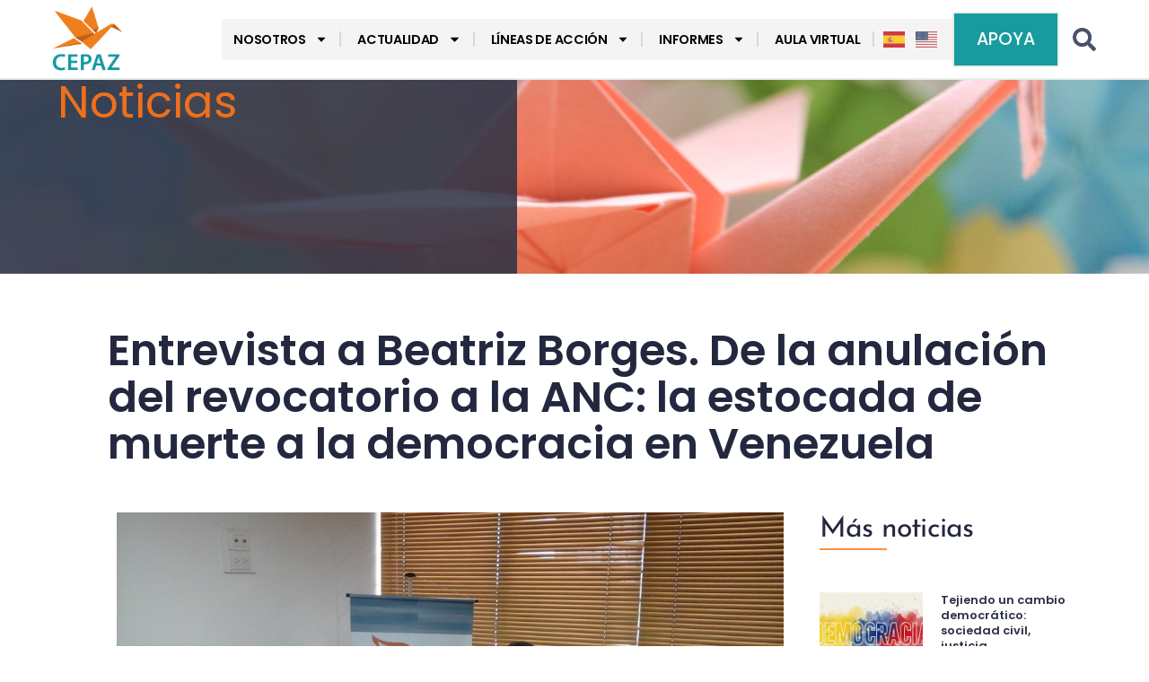

--- FILE ---
content_type: text/html; charset=UTF-8
request_url: https://cepaz.org/entrevista-a-beatriz-borges-de-la-anulacion-del-revocatorio-a-la-anc-la-estocada-de-muerte-a-la-democracia-en-venezuela/
body_size: 30313
content:
<!doctype html>
<html lang="es">
<head>
	<meta charset="UTF-8">
	<meta name="viewport" content="width=device-width, initial-scale=1">
	<link rel="profile" href="https://gmpg.org/xfn/11">
	<meta name='robots' content='index, follow, max-image-preview:large, max-snippet:-1, max-video-preview:-1' />

	<!-- This site is optimized with the Yoast SEO Premium plugin v26.8 (Yoast SEO v26.8) - https://yoast.com/product/yoast-seo-premium-wordpress/ -->
	<title>Entrevista a Beatriz Borges. De la anulación del revocatorio a la ANC: la estocada de muerte a la democracia en Venezuela - CEPAZ</title>
	<meta name="description" content="Este 15 de septiembre, Día Internacional de la Democracia, fue escogido por la ONG de derechos humanos Cepaz (Centro de Justicia y Paz) para presentar una evaluación del estado de la democracia en Venezuela," />
	<link rel="canonical" href="https://cepaz.org/entrevista-a-beatriz-borges-de-la-anulacion-del-revocatorio-a-la-anc-la-estocada-de-muerte-a-la-democracia-en-venezuela/" />
	<meta property="og:locale" content="es_ES" />
	<meta property="og:type" content="article" />
	<meta property="og:title" content="Entrevista a Beatriz Borges. De la anulación del revocatorio a la ANC: la estocada de muerte a la democracia en Venezuela" />
	<meta property="og:description" content="Este 15 de septiembre, Día Internacional de la Democracia, fue escogido por la ONG de derechos humanos Cepaz (Centro de Justicia y Paz) para presentar una evaluación del estado de la democracia en Venezuela," />
	<meta property="og:url" content="https://cepaz.org/entrevista-a-beatriz-borges-de-la-anulacion-del-revocatorio-a-la-anc-la-estocada-de-muerte-a-la-democracia-en-venezuela/" />
	<meta property="og:site_name" content="CEPAZ" />
	<meta property="article:publisher" content="https://www.facebook.com/centrojp/" />
	<meta property="article:published_time" content="2017-09-15T04:53:25+00:00" />
	<meta property="article:modified_time" content="2025-11-14T18:56:08+00:00" />
	<meta property="og:image" content="https://cepaz.org/wp-content/uploads/2017/09/20170504_144953.jpg" />
	<meta property="og:image:width" content="2048" />
	<meta property="og:image:height" content="1232" />
	<meta property="og:image:type" content="image/jpeg" />
	<meta name="author" content="Comunicaciones CEPAZ" />
	<meta name="twitter:card" content="summary_large_image" />
	<meta name="twitter:creator" content="@_CEPAZ" />
	<meta name="twitter:site" content="@_CEPAZ" />
	<script type="application/ld+json" class="yoast-schema-graph">{"@context":"https://schema.org","@graph":[{"@type":"Article","@id":"https://cepaz.org/entrevista-a-beatriz-borges-de-la-anulacion-del-revocatorio-a-la-anc-la-estocada-de-muerte-a-la-democracia-en-venezuela/#article","isPartOf":{"@id":"https://cepaz.org/entrevista-a-beatriz-borges-de-la-anulacion-del-revocatorio-a-la-anc-la-estocada-de-muerte-a-la-democracia-en-venezuela/"},"author":{"name":"Comunicaciones CEPAZ","@id":"https://cepaz.org/#/schema/person/e2ff24d8b506a96a2c1ea40fe7e5274f"},"headline":"Entrevista a Beatriz Borges. De la anulación del revocatorio a la ANC: la estocada de muerte a la democracia en Venezuela","datePublished":"2017-09-15T04:53:25+00:00","dateModified":"2025-11-14T18:56:08+00:00","mainEntityOfPage":{"@id":"https://cepaz.org/entrevista-a-beatriz-borges-de-la-anulacion-del-revocatorio-a-la-anc-la-estocada-de-muerte-a-la-democracia-en-venezuela/"},"wordCount":2059,"commentCount":0,"publisher":{"@id":"https://cepaz.org/#organization"},"image":{"@id":"https://cepaz.org/entrevista-a-beatriz-borges-de-la-anulacion-del-revocatorio-a-la-anc-la-estocada-de-muerte-a-la-democracia-en-venezuela/#primaryimage"},"thumbnailUrl":"https://cepaz.org/wp-content/uploads/2017/09/20170504_144953.jpg","keywords":["beatriz borges","Estocada a la democracia","institucionalidad democrática"],"articleSection":["Derechos Humanos"],"inLanguage":"es","potentialAction":[{"@type":"CommentAction","name":"Comment","target":["https://cepaz.org/entrevista-a-beatriz-borges-de-la-anulacion-del-revocatorio-a-la-anc-la-estocada-de-muerte-a-la-democracia-en-venezuela/#respond"]}]},{"@type":"WebPage","@id":"https://cepaz.org/entrevista-a-beatriz-borges-de-la-anulacion-del-revocatorio-a-la-anc-la-estocada-de-muerte-a-la-democracia-en-venezuela/","url":"https://cepaz.org/entrevista-a-beatriz-borges-de-la-anulacion-del-revocatorio-a-la-anc-la-estocada-de-muerte-a-la-democracia-en-venezuela/","name":"Entrevista a Beatriz Borges. De la anulación del revocatorio a la ANC: la estocada de muerte a la democracia en Venezuela - CEPAZ","isPartOf":{"@id":"https://cepaz.org/#website"},"primaryImageOfPage":{"@id":"https://cepaz.org/entrevista-a-beatriz-borges-de-la-anulacion-del-revocatorio-a-la-anc-la-estocada-de-muerte-a-la-democracia-en-venezuela/#primaryimage"},"image":{"@id":"https://cepaz.org/entrevista-a-beatriz-borges-de-la-anulacion-del-revocatorio-a-la-anc-la-estocada-de-muerte-a-la-democracia-en-venezuela/#primaryimage"},"thumbnailUrl":"https://cepaz.org/wp-content/uploads/2017/09/20170504_144953.jpg","datePublished":"2017-09-15T04:53:25+00:00","dateModified":"2025-11-14T18:56:08+00:00","description":"Este 15 de septiembre, Día Internacional de la Democracia, fue escogido por la ONG de derechos humanos Cepaz (Centro de Justicia y Paz) para presentar una evaluación del estado de la democracia en Venezuela,","breadcrumb":{"@id":"https://cepaz.org/entrevista-a-beatriz-borges-de-la-anulacion-del-revocatorio-a-la-anc-la-estocada-de-muerte-a-la-democracia-en-venezuela/#breadcrumb"},"inLanguage":"es","potentialAction":[{"@type":"ReadAction","target":["https://cepaz.org/entrevista-a-beatriz-borges-de-la-anulacion-del-revocatorio-a-la-anc-la-estocada-de-muerte-a-la-democracia-en-venezuela/"]}]},{"@type":"ImageObject","inLanguage":"es","@id":"https://cepaz.org/entrevista-a-beatriz-borges-de-la-anulacion-del-revocatorio-a-la-anc-la-estocada-de-muerte-a-la-democracia-en-venezuela/#primaryimage","url":"https://cepaz.org/wp-content/uploads/2017/09/20170504_144953.jpg","contentUrl":"https://cepaz.org/wp-content/uploads/2017/09/20170504_144953.jpg","width":2048,"height":1232},{"@type":"BreadcrumbList","@id":"https://cepaz.org/entrevista-a-beatriz-borges-de-la-anulacion-del-revocatorio-a-la-anc-la-estocada-de-muerte-a-la-democracia-en-venezuela/#breadcrumb","itemListElement":[{"@type":"ListItem","position":1,"name":"Portada","item":"https://cepaz.org/"},{"@type":"ListItem","position":2,"name":"Blog","item":"https://cepaz.org/blog/"},{"@type":"ListItem","position":3,"name":"Entrevista a Beatriz Borges. De la anulación del revocatorio a la ANC: la estocada de muerte a la democracia en Venezuela"}]},{"@type":"WebSite","@id":"https://cepaz.org/#website","url":"https://cepaz.org/","name":"CEPAZ","description":"CEPAZ - Centro de Justicia y Paz","publisher":{"@id":"https://cepaz.org/#organization"},"potentialAction":[{"@type":"SearchAction","target":{"@type":"EntryPoint","urlTemplate":"https://cepaz.org/?s={search_term_string}"},"query-input":{"@type":"PropertyValueSpecification","valueRequired":true,"valueName":"search_term_string"}}],"inLanguage":"es"},{"@type":"Organization","@id":"https://cepaz.org/#organization","name":"CEPAZ","alternateName":"Centro de Justicia y Paz","url":"https://cepaz.org/","logo":{"@type":"ImageObject","inLanguage":"es","@id":"https://cepaz.org/#/schema/logo/image/","url":"https://cepaz.org/wp-content/uploads/2024/08/Logo_CEPAZ_vAVATAR.png","contentUrl":"https://cepaz.org/wp-content/uploads/2024/08/Logo_CEPAZ_vAVATAR.png","width":500,"height":500,"caption":"CEPAZ"},"image":{"@id":"https://cepaz.org/#/schema/logo/image/"},"sameAs":["https://www.facebook.com/centrojp/","https://x.com/_CEPAZ","https://instagram.com/_cepaz/","https://www.youtube.com/user/centrojap"]},{"@type":"Person","@id":"https://cepaz.org/#/schema/person/e2ff24d8b506a96a2c1ea40fe7e5274f","name":"Comunicaciones CEPAZ","url":"https://cepaz.org/author/comunicaciones/"}]}</script>
	<!-- / Yoast SEO Premium plugin. -->


<script type='application/javascript'  id='pys-version-script'>console.log('PixelYourSite Free version 11.1.5.2');</script>
<link rel='dns-prefetch' href='//www.googletagmanager.com' />
<link rel="alternate" type="application/rss+xml" title="CEPAZ &raquo; Feed" href="https://cepaz.org/feed/" />
<link rel="alternate" type="application/rss+xml" title="CEPAZ &raquo; Feed de los comentarios" href="https://cepaz.org/comments/feed/" />
<link rel="alternate" type="application/rss+xml" title="CEPAZ &raquo; Comentario Entrevista a Beatriz Borges. De la anulación del revocatorio a la ANC: la estocada de muerte a la democracia en Venezuela del feed" href="https://cepaz.org/entrevista-a-beatriz-borges-de-la-anulacion-del-revocatorio-a-la-anc-la-estocada-de-muerte-a-la-democracia-en-venezuela/feed/" />
<link rel="alternate" title="oEmbed (JSON)" type="application/json+oembed" href="https://cepaz.org/wp-json/oembed/1.0/embed?url=https%3A%2F%2Fcepaz.org%2Fentrevista-a-beatriz-borges-de-la-anulacion-del-revocatorio-a-la-anc-la-estocada-de-muerte-a-la-democracia-en-venezuela%2F" />
<link rel="alternate" title="oEmbed (XML)" type="text/xml+oembed" href="https://cepaz.org/wp-json/oembed/1.0/embed?url=https%3A%2F%2Fcepaz.org%2Fentrevista-a-beatriz-borges-de-la-anulacion-del-revocatorio-a-la-anc-la-estocada-de-muerte-a-la-democracia-en-venezuela%2F&#038;format=xml" />
<style id='wp-img-auto-sizes-contain-inline-css'>
img:is([sizes=auto i],[sizes^="auto," i]){contain-intrinsic-size:3000px 1500px}
/*# sourceURL=wp-img-auto-sizes-contain-inline-css */
</style>
<style id='wp-emoji-styles-inline-css'>

	img.wp-smiley, img.emoji {
		display: inline !important;
		border: none !important;
		box-shadow: none !important;
		height: 1em !important;
		width: 1em !important;
		margin: 0 0.07em !important;
		vertical-align: -0.1em !important;
		background: none !important;
		padding: 0 !important;
	}
/*# sourceURL=wp-emoji-styles-inline-css */
</style>
<link rel='stylesheet' id='wp-block-library-css' href='https://cepaz.org/wp-includes/css/dist/block-library/style.min.css?ver=6.9' media='all' />
<style id='pdfemb-pdf-embedder-viewer-style-inline-css'>
.wp-block-pdfemb-pdf-embedder-viewer{max-width:none}

/*# sourceURL=https://cepaz.org/wp-content/plugins/pdf-embedder/block/build/style-index.css */
</style>
<style id='global-styles-inline-css'>
:root{--wp--preset--aspect-ratio--square: 1;--wp--preset--aspect-ratio--4-3: 4/3;--wp--preset--aspect-ratio--3-4: 3/4;--wp--preset--aspect-ratio--3-2: 3/2;--wp--preset--aspect-ratio--2-3: 2/3;--wp--preset--aspect-ratio--16-9: 16/9;--wp--preset--aspect-ratio--9-16: 9/16;--wp--preset--color--black: #000000;--wp--preset--color--cyan-bluish-gray: #abb8c3;--wp--preset--color--white: #ffffff;--wp--preset--color--pale-pink: #f78da7;--wp--preset--color--vivid-red: #cf2e2e;--wp--preset--color--luminous-vivid-orange: #ff6900;--wp--preset--color--luminous-vivid-amber: #fcb900;--wp--preset--color--light-green-cyan: #7bdcb5;--wp--preset--color--vivid-green-cyan: #00d084;--wp--preset--color--pale-cyan-blue: #8ed1fc;--wp--preset--color--vivid-cyan-blue: #0693e3;--wp--preset--color--vivid-purple: #9b51e0;--wp--preset--gradient--vivid-cyan-blue-to-vivid-purple: linear-gradient(135deg,rgb(6,147,227) 0%,rgb(155,81,224) 100%);--wp--preset--gradient--light-green-cyan-to-vivid-green-cyan: linear-gradient(135deg,rgb(122,220,180) 0%,rgb(0,208,130) 100%);--wp--preset--gradient--luminous-vivid-amber-to-luminous-vivid-orange: linear-gradient(135deg,rgb(252,185,0) 0%,rgb(255,105,0) 100%);--wp--preset--gradient--luminous-vivid-orange-to-vivid-red: linear-gradient(135deg,rgb(255,105,0) 0%,rgb(207,46,46) 100%);--wp--preset--gradient--very-light-gray-to-cyan-bluish-gray: linear-gradient(135deg,rgb(238,238,238) 0%,rgb(169,184,195) 100%);--wp--preset--gradient--cool-to-warm-spectrum: linear-gradient(135deg,rgb(74,234,220) 0%,rgb(151,120,209) 20%,rgb(207,42,186) 40%,rgb(238,44,130) 60%,rgb(251,105,98) 80%,rgb(254,248,76) 100%);--wp--preset--gradient--blush-light-purple: linear-gradient(135deg,rgb(255,206,236) 0%,rgb(152,150,240) 100%);--wp--preset--gradient--blush-bordeaux: linear-gradient(135deg,rgb(254,205,165) 0%,rgb(254,45,45) 50%,rgb(107,0,62) 100%);--wp--preset--gradient--luminous-dusk: linear-gradient(135deg,rgb(255,203,112) 0%,rgb(199,81,192) 50%,rgb(65,88,208) 100%);--wp--preset--gradient--pale-ocean: linear-gradient(135deg,rgb(255,245,203) 0%,rgb(182,227,212) 50%,rgb(51,167,181) 100%);--wp--preset--gradient--electric-grass: linear-gradient(135deg,rgb(202,248,128) 0%,rgb(113,206,126) 100%);--wp--preset--gradient--midnight: linear-gradient(135deg,rgb(2,3,129) 0%,rgb(40,116,252) 100%);--wp--preset--font-size--small: 13px;--wp--preset--font-size--medium: 20px;--wp--preset--font-size--large: 36px;--wp--preset--font-size--x-large: 42px;--wp--preset--spacing--20: 0.44rem;--wp--preset--spacing--30: 0.67rem;--wp--preset--spacing--40: 1rem;--wp--preset--spacing--50: 1.5rem;--wp--preset--spacing--60: 2.25rem;--wp--preset--spacing--70: 3.38rem;--wp--preset--spacing--80: 5.06rem;--wp--preset--shadow--natural: 6px 6px 9px rgba(0, 0, 0, 0.2);--wp--preset--shadow--deep: 12px 12px 50px rgba(0, 0, 0, 0.4);--wp--preset--shadow--sharp: 6px 6px 0px rgba(0, 0, 0, 0.2);--wp--preset--shadow--outlined: 6px 6px 0px -3px rgb(255, 255, 255), 6px 6px rgb(0, 0, 0);--wp--preset--shadow--crisp: 6px 6px 0px rgb(0, 0, 0);}:root { --wp--style--global--content-size: 800px;--wp--style--global--wide-size: 1200px; }:where(body) { margin: 0; }.wp-site-blocks > .alignleft { float: left; margin-right: 2em; }.wp-site-blocks > .alignright { float: right; margin-left: 2em; }.wp-site-blocks > .aligncenter { justify-content: center; margin-left: auto; margin-right: auto; }:where(.wp-site-blocks) > * { margin-block-start: 24px; margin-block-end: 0; }:where(.wp-site-blocks) > :first-child { margin-block-start: 0; }:where(.wp-site-blocks) > :last-child { margin-block-end: 0; }:root { --wp--style--block-gap: 24px; }:root :where(.is-layout-flow) > :first-child{margin-block-start: 0;}:root :where(.is-layout-flow) > :last-child{margin-block-end: 0;}:root :where(.is-layout-flow) > *{margin-block-start: 24px;margin-block-end: 0;}:root :where(.is-layout-constrained) > :first-child{margin-block-start: 0;}:root :where(.is-layout-constrained) > :last-child{margin-block-end: 0;}:root :where(.is-layout-constrained) > *{margin-block-start: 24px;margin-block-end: 0;}:root :where(.is-layout-flex){gap: 24px;}:root :where(.is-layout-grid){gap: 24px;}.is-layout-flow > .alignleft{float: left;margin-inline-start: 0;margin-inline-end: 2em;}.is-layout-flow > .alignright{float: right;margin-inline-start: 2em;margin-inline-end: 0;}.is-layout-flow > .aligncenter{margin-left: auto !important;margin-right: auto !important;}.is-layout-constrained > .alignleft{float: left;margin-inline-start: 0;margin-inline-end: 2em;}.is-layout-constrained > .alignright{float: right;margin-inline-start: 2em;margin-inline-end: 0;}.is-layout-constrained > .aligncenter{margin-left: auto !important;margin-right: auto !important;}.is-layout-constrained > :where(:not(.alignleft):not(.alignright):not(.alignfull)){max-width: var(--wp--style--global--content-size);margin-left: auto !important;margin-right: auto !important;}.is-layout-constrained > .alignwide{max-width: var(--wp--style--global--wide-size);}body .is-layout-flex{display: flex;}.is-layout-flex{flex-wrap: wrap;align-items: center;}.is-layout-flex > :is(*, div){margin: 0;}body .is-layout-grid{display: grid;}.is-layout-grid > :is(*, div){margin: 0;}body{padding-top: 0px;padding-right: 0px;padding-bottom: 0px;padding-left: 0px;}a:where(:not(.wp-element-button)){text-decoration: underline;}:root :where(.wp-element-button, .wp-block-button__link){background-color: #32373c;border-width: 0;color: #fff;font-family: inherit;font-size: inherit;font-style: inherit;font-weight: inherit;letter-spacing: inherit;line-height: inherit;padding-top: calc(0.667em + 2px);padding-right: calc(1.333em + 2px);padding-bottom: calc(0.667em + 2px);padding-left: calc(1.333em + 2px);text-decoration: none;text-transform: inherit;}.has-black-color{color: var(--wp--preset--color--black) !important;}.has-cyan-bluish-gray-color{color: var(--wp--preset--color--cyan-bluish-gray) !important;}.has-white-color{color: var(--wp--preset--color--white) !important;}.has-pale-pink-color{color: var(--wp--preset--color--pale-pink) !important;}.has-vivid-red-color{color: var(--wp--preset--color--vivid-red) !important;}.has-luminous-vivid-orange-color{color: var(--wp--preset--color--luminous-vivid-orange) !important;}.has-luminous-vivid-amber-color{color: var(--wp--preset--color--luminous-vivid-amber) !important;}.has-light-green-cyan-color{color: var(--wp--preset--color--light-green-cyan) !important;}.has-vivid-green-cyan-color{color: var(--wp--preset--color--vivid-green-cyan) !important;}.has-pale-cyan-blue-color{color: var(--wp--preset--color--pale-cyan-blue) !important;}.has-vivid-cyan-blue-color{color: var(--wp--preset--color--vivid-cyan-blue) !important;}.has-vivid-purple-color{color: var(--wp--preset--color--vivid-purple) !important;}.has-black-background-color{background-color: var(--wp--preset--color--black) !important;}.has-cyan-bluish-gray-background-color{background-color: var(--wp--preset--color--cyan-bluish-gray) !important;}.has-white-background-color{background-color: var(--wp--preset--color--white) !important;}.has-pale-pink-background-color{background-color: var(--wp--preset--color--pale-pink) !important;}.has-vivid-red-background-color{background-color: var(--wp--preset--color--vivid-red) !important;}.has-luminous-vivid-orange-background-color{background-color: var(--wp--preset--color--luminous-vivid-orange) !important;}.has-luminous-vivid-amber-background-color{background-color: var(--wp--preset--color--luminous-vivid-amber) !important;}.has-light-green-cyan-background-color{background-color: var(--wp--preset--color--light-green-cyan) !important;}.has-vivid-green-cyan-background-color{background-color: var(--wp--preset--color--vivid-green-cyan) !important;}.has-pale-cyan-blue-background-color{background-color: var(--wp--preset--color--pale-cyan-blue) !important;}.has-vivid-cyan-blue-background-color{background-color: var(--wp--preset--color--vivid-cyan-blue) !important;}.has-vivid-purple-background-color{background-color: var(--wp--preset--color--vivid-purple) !important;}.has-black-border-color{border-color: var(--wp--preset--color--black) !important;}.has-cyan-bluish-gray-border-color{border-color: var(--wp--preset--color--cyan-bluish-gray) !important;}.has-white-border-color{border-color: var(--wp--preset--color--white) !important;}.has-pale-pink-border-color{border-color: var(--wp--preset--color--pale-pink) !important;}.has-vivid-red-border-color{border-color: var(--wp--preset--color--vivid-red) !important;}.has-luminous-vivid-orange-border-color{border-color: var(--wp--preset--color--luminous-vivid-orange) !important;}.has-luminous-vivid-amber-border-color{border-color: var(--wp--preset--color--luminous-vivid-amber) !important;}.has-light-green-cyan-border-color{border-color: var(--wp--preset--color--light-green-cyan) !important;}.has-vivid-green-cyan-border-color{border-color: var(--wp--preset--color--vivid-green-cyan) !important;}.has-pale-cyan-blue-border-color{border-color: var(--wp--preset--color--pale-cyan-blue) !important;}.has-vivid-cyan-blue-border-color{border-color: var(--wp--preset--color--vivid-cyan-blue) !important;}.has-vivid-purple-border-color{border-color: var(--wp--preset--color--vivid-purple) !important;}.has-vivid-cyan-blue-to-vivid-purple-gradient-background{background: var(--wp--preset--gradient--vivid-cyan-blue-to-vivid-purple) !important;}.has-light-green-cyan-to-vivid-green-cyan-gradient-background{background: var(--wp--preset--gradient--light-green-cyan-to-vivid-green-cyan) !important;}.has-luminous-vivid-amber-to-luminous-vivid-orange-gradient-background{background: var(--wp--preset--gradient--luminous-vivid-amber-to-luminous-vivid-orange) !important;}.has-luminous-vivid-orange-to-vivid-red-gradient-background{background: var(--wp--preset--gradient--luminous-vivid-orange-to-vivid-red) !important;}.has-very-light-gray-to-cyan-bluish-gray-gradient-background{background: var(--wp--preset--gradient--very-light-gray-to-cyan-bluish-gray) !important;}.has-cool-to-warm-spectrum-gradient-background{background: var(--wp--preset--gradient--cool-to-warm-spectrum) !important;}.has-blush-light-purple-gradient-background{background: var(--wp--preset--gradient--blush-light-purple) !important;}.has-blush-bordeaux-gradient-background{background: var(--wp--preset--gradient--blush-bordeaux) !important;}.has-luminous-dusk-gradient-background{background: var(--wp--preset--gradient--luminous-dusk) !important;}.has-pale-ocean-gradient-background{background: var(--wp--preset--gradient--pale-ocean) !important;}.has-electric-grass-gradient-background{background: var(--wp--preset--gradient--electric-grass) !important;}.has-midnight-gradient-background{background: var(--wp--preset--gradient--midnight) !important;}.has-small-font-size{font-size: var(--wp--preset--font-size--small) !important;}.has-medium-font-size{font-size: var(--wp--preset--font-size--medium) !important;}.has-large-font-size{font-size: var(--wp--preset--font-size--large) !important;}.has-x-large-font-size{font-size: var(--wp--preset--font-size--x-large) !important;}
:root :where(.wp-block-pullquote){font-size: 1.5em;line-height: 1.6;}
/*# sourceURL=global-styles-inline-css */
</style>
<link rel='stylesheet' id='hello-elementor-css' href='https://cepaz.org/wp-content/themes/hello-elementor/assets/css/reset.css?ver=3.4.6' media='all' />
<link rel='stylesheet' id='hello-elementor-theme-style-css' href='https://cepaz.org/wp-content/themes/hello-elementor/assets/css/theme.css?ver=3.4.6' media='all' />
<link rel='stylesheet' id='hello-elementor-header-footer-css' href='https://cepaz.org/wp-content/themes/hello-elementor/assets/css/header-footer.css?ver=3.4.6' media='all' />
<link rel='stylesheet' id='e-animation-fadeInLeft-css' href='https://cepaz.org/wp-content/plugins/elementor/assets/lib/animations/styles/fadeInLeft.min.css?ver=3.34.4' media='all' />
<link rel='stylesheet' id='elementor-frontend-css' href='https://cepaz.org/wp-content/plugins/elementor/assets/css/frontend.min.css?ver=3.34.4' media='all' />
<link rel='stylesheet' id='widget-image-css' href='https://cepaz.org/wp-content/plugins/elementor/assets/css/widget-image.min.css?ver=3.34.4' media='all' />
<link rel='stylesheet' id='widget-nav-menu-css' href='https://cepaz.org/wp-content/plugins/elementor-pro/assets/css/widget-nav-menu.min.css?ver=3.34.4' media='all' />
<link rel='stylesheet' id='e-animation-fadeInRight-css' href='https://cepaz.org/wp-content/plugins/elementor/assets/lib/animations/styles/fadeInRight.min.css?ver=3.34.4' media='all' />
<link rel='stylesheet' id='widget-search-form-css' href='https://cepaz.org/wp-content/plugins/elementor-pro/assets/css/widget-search-form.min.css?ver=3.34.4' media='all' />
<link rel='stylesheet' id='e-animation-grow-css' href='https://cepaz.org/wp-content/plugins/elementor/assets/lib/animations/styles/e-animation-grow.min.css?ver=3.34.4' media='all' />
<link rel='stylesheet' id='widget-social-icons-css' href='https://cepaz.org/wp-content/plugins/elementor/assets/css/widget-social-icons.min.css?ver=3.34.4' media='all' />
<link rel='stylesheet' id='e-apple-webkit-css' href='https://cepaz.org/wp-content/plugins/elementor/assets/css/conditionals/apple-webkit.min.css?ver=3.34.4' media='all' />
<link rel='stylesheet' id='widget-heading-css' href='https://cepaz.org/wp-content/plugins/elementor/assets/css/widget-heading.min.css?ver=3.34.4' media='all' />
<link rel='stylesheet' id='e-animation-fadeIn-css' href='https://cepaz.org/wp-content/plugins/elementor/assets/lib/animations/styles/fadeIn.min.css?ver=3.34.4' media='all' />
<link rel='stylesheet' id='widget-post-info-css' href='https://cepaz.org/wp-content/plugins/elementor-pro/assets/css/widget-post-info.min.css?ver=3.34.4' media='all' />
<link rel='stylesheet' id='widget-icon-list-css' href='https://cepaz.org/wp-content/plugins/elementor/assets/css/widget-icon-list.min.css?ver=3.34.4' media='all' />
<link rel='stylesheet' id='widget-divider-css' href='https://cepaz.org/wp-content/plugins/elementor/assets/css/widget-divider.min.css?ver=3.34.4' media='all' />
<link rel='stylesheet' id='widget-posts-css' href='https://cepaz.org/wp-content/plugins/elementor-pro/assets/css/widget-posts.min.css?ver=3.34.4' media='all' />
<link rel='stylesheet' id='e-animation-shrink-css' href='https://cepaz.org/wp-content/plugins/elementor/assets/lib/animations/styles/e-animation-shrink.min.css?ver=3.34.4' media='all' />
<link rel='stylesheet' id='e-animation-fadeInUp-css' href='https://cepaz.org/wp-content/plugins/elementor/assets/lib/animations/styles/fadeInUp.min.css?ver=3.34.4' media='all' />
<link rel='stylesheet' id='e-popup-css' href='https://cepaz.org/wp-content/plugins/elementor-pro/assets/css/conditionals/popup.min.css?ver=3.34.4' media='all' />
<link rel='stylesheet' id='elementor-post-15518-css' href='https://cepaz.org/wp-content/uploads/elementor/css/post-15518.css?ver=1769748113' media='all' />
<link rel='stylesheet' id='elementor-post-15532-css' href='https://cepaz.org/wp-content/uploads/elementor/css/post-15532.css?ver=1769791913' media='all' />
<link rel='stylesheet' id='elementor-post-15536-css' href='https://cepaz.org/wp-content/uploads/elementor/css/post-15536.css?ver=1769748113' media='all' />
<link rel='stylesheet' id='elementor-post-16617-css' href='https://cepaz.org/wp-content/uploads/elementor/css/post-16617.css?ver=1769748157' media='all' />
<link rel='stylesheet' id='elementor-post-32828-css' href='https://cepaz.org/wp-content/uploads/elementor/css/post-32828.css?ver=1769749332' media='all' />
<link rel='stylesheet' id='elementor-post-32857-css' href='https://cepaz.org/wp-content/uploads/elementor/css/post-32857.css?ver=1769749344' media='all' />
<link rel='stylesheet' id='the-grid-css' href='https://cepaz.org/wp-content/plugins/the-grid/frontend/assets/css/the-grid.min.css?ver=2.8.1' media='all' />
<style id='the-grid-inline-css'>
.tolb-holder{background:rgba(0,0,0,0.8)}.tolb-holder .tolb-close,.tolb-holder .tolb-title,.tolb-holder .tolb-counter,.tolb-holder .tolb-next i,.tolb-holder .tolb-prev i{color:#ffffff}.tolb-holder .tolb-load{border-color:rgba(1,0,0,0.2);border-left:3px solid #ffffff}
.to-heart-icon,.to-heart-icon svg,.to-post-like,.to-post-like .to-like-count{position:relative;display:inline-block}.to-post-like{width:auto;cursor:pointer;font-weight:400}.to-heart-icon{float:left;margin:0 4px 0 0}.to-heart-icon svg{overflow:visible;width:15px;height:14px}.to-heart-icon g{-webkit-transform:scale(1);transform:scale(1)}.to-heart-icon path{-webkit-transform:scale(1);transform:scale(1);transition:fill .4s ease,stroke .4s ease}.no-liked .to-heart-icon path{fill:#999;stroke:#999}.empty-heart .to-heart-icon path{fill:transparent!important;stroke:#999}.liked .to-heart-icon path,.to-heart-icon svg:hover path{fill:#ff6863!important;stroke:#ff6863!important}@keyframes heartBeat{0%{transform:scale(1)}20%{transform:scale(.8)}30%{transform:scale(.95)}45%{transform:scale(.75)}50%{transform:scale(.85)}100%{transform:scale(.9)}}@-webkit-keyframes heartBeat{0%,100%,50%{-webkit-transform:scale(1)}20%{-webkit-transform:scale(.8)}30%{-webkit-transform:scale(.95)}45%{-webkit-transform:scale(.75)}}.heart-pulse g{-webkit-animation-name:heartBeat;animation-name:heartBeat;-webkit-animation-duration:1s;animation-duration:1s;-webkit-animation-iteration-count:infinite;animation-iteration-count:infinite;-webkit-transform-origin:50% 50%;transform-origin:50% 50%}.to-post-like a{color:inherit!important;fill:inherit!important;stroke:inherit!important}
/*# sourceURL=the-grid-inline-css */
</style>
<link rel='stylesheet' id='elementor-gf-local-poppins-css' href='https://cepaz.org/wp-content/uploads/elementor/google-fonts/css/poppins.css?ver=1741411058' media='all' />
<link rel='stylesheet' id='elementor-gf-local-josefinsans-css' href='https://cepaz.org/wp-content/uploads/elementor/google-fonts/css/josefinsans.css?ver=1741411050' media='all' />
<script src="https://cepaz.org/wp-includes/js/jquery/jquery.min.js?ver=3.7.1" id="jquery-core-js"></script>
<script src="https://cepaz.org/wp-includes/js/jquery/jquery-migrate.min.js?ver=3.4.1" id="jquery-migrate-js"></script>
<script src="https://cepaz.org/wp-content/plugins/pixelyoursite/dist/scripts/jquery.bind-first-0.2.3.min.js?ver=0.2.3" id="jquery-bind-first-js"></script>
<script src="https://cepaz.org/wp-content/plugins/pixelyoursite/dist/scripts/js.cookie-2.1.3.min.js?ver=2.1.3" id="js-cookie-pys-js"></script>
<script src="https://cepaz.org/wp-content/plugins/pixelyoursite/dist/scripts/tld.min.js?ver=2.3.1" id="js-tld-js"></script>
<script id="pys-js-extra">
var pysOptions = {"staticEvents":{"facebook":{"init_event":[{"delay":0,"type":"static","ajaxFire":false,"name":"PageView","pixelIds":["1160208018795478"],"eventID":"d0b670cd-2b04-40e5-ba79-27bbeb272561","params":{"post_category":"Derechos Humanos","page_title":"Entrevista a Beatriz Borges. De la anulaci\u00f3n del revocatorio a la ANC: la estocada de muerte a la democracia en Venezuela","post_type":"post","post_id":2394,"plugin":"PixelYourSite","user_role":"guest","event_url":"cepaz.org/entrevista-a-beatriz-borges-de-la-anulacion-del-revocatorio-a-la-anc-la-estocada-de-muerte-a-la-democracia-en-venezuela/"},"e_id":"init_event","ids":[],"hasTimeWindow":false,"timeWindow":0,"woo_order":"","edd_order":""}]}},"dynamicEvents":[],"triggerEvents":[],"triggerEventTypes":[],"facebook":{"pixelIds":["1160208018795478"],"advancedMatching":[],"advancedMatchingEnabled":false,"removeMetadata":true,"wooVariableAsSimple":false,"serverApiEnabled":false,"wooCRSendFromServer":false,"send_external_id":null,"enabled_medical":false,"do_not_track_medical_param":["event_url","post_title","page_title","landing_page","content_name","categories","category_name","tags"],"meta_ldu":false},"debug":"","siteUrl":"https://cepaz.org","ajaxUrl":"https://cepaz.org/wp-admin/admin-ajax.php","ajax_event":"63576968ed","enable_remove_download_url_param":"1","cookie_duration":"7","last_visit_duration":"60","enable_success_send_form":"","ajaxForServerEvent":"1","ajaxForServerStaticEvent":"1","useSendBeacon":"1","send_external_id":"1","external_id_expire":"180","track_cookie_for_subdomains":"1","google_consent_mode":"1","gdpr":{"ajax_enabled":true,"all_disabled_by_api":false,"facebook_disabled_by_api":false,"analytics_disabled_by_api":false,"google_ads_disabled_by_api":false,"pinterest_disabled_by_api":false,"bing_disabled_by_api":false,"reddit_disabled_by_api":false,"externalID_disabled_by_api":false,"facebook_prior_consent_enabled":true,"analytics_prior_consent_enabled":true,"google_ads_prior_consent_enabled":null,"pinterest_prior_consent_enabled":true,"bing_prior_consent_enabled":true,"cookiebot_integration_enabled":false,"cookiebot_facebook_consent_category":"marketing","cookiebot_analytics_consent_category":"statistics","cookiebot_tiktok_consent_category":"marketing","cookiebot_google_ads_consent_category":"marketing","cookiebot_pinterest_consent_category":"marketing","cookiebot_bing_consent_category":"marketing","consent_magic_integration_enabled":false,"real_cookie_banner_integration_enabled":false,"cookie_notice_integration_enabled":false,"cookie_law_info_integration_enabled":false,"analytics_storage":{"enabled":true,"value":"granted","filter":false},"ad_storage":{"enabled":true,"value":"granted","filter":false},"ad_user_data":{"enabled":true,"value":"granted","filter":false},"ad_personalization":{"enabled":true,"value":"granted","filter":false}},"cookie":{"disabled_all_cookie":false,"disabled_start_session_cookie":false,"disabled_advanced_form_data_cookie":false,"disabled_landing_page_cookie":false,"disabled_first_visit_cookie":false,"disabled_trafficsource_cookie":false,"disabled_utmTerms_cookie":false,"disabled_utmId_cookie":false},"tracking_analytics":{"TrafficSource":"direct","TrafficLanding":"undefined","TrafficUtms":[],"TrafficUtmsId":[]},"GATags":{"ga_datalayer_type":"default","ga_datalayer_name":"dataLayerPYS"},"woo":{"enabled":false},"edd":{"enabled":false},"cache_bypass":"1769877054"};
//# sourceURL=pys-js-extra
</script>
<script src="https://cepaz.org/wp-content/plugins/pixelyoursite/dist/scripts/public.js?ver=11.1.5.2" id="pys-js"></script>

<!-- Fragmento de código de la etiqueta de Google (gtag.js) añadida por Site Kit -->
<!-- Fragmento de código de Google Analytics añadido por Site Kit -->
<script src="https://www.googletagmanager.com/gtag/js?id=GT-PB6M56N9" id="google_gtagjs-js" async></script>
<script id="google_gtagjs-js-after">
window.dataLayer = window.dataLayer || [];function gtag(){dataLayer.push(arguments);}
gtag("set","linker",{"domains":["cepaz.org"]});
gtag("js", new Date());
gtag("set", "developer_id.dZTNiMT", true);
gtag("config", "GT-PB6M56N9");
//# sourceURL=google_gtagjs-js-after
</script>
<link rel="https://api.w.org/" href="https://cepaz.org/wp-json/" /><link rel="alternate" title="JSON" type="application/json" href="https://cepaz.org/wp-json/wp/v2/posts/2394" /><link rel="EditURI" type="application/rsd+xml" title="RSD" href="https://cepaz.org/xmlrpc.php?rsd" />
<meta name="generator" content="WordPress 6.9" />
<link rel='shortlink' href='https://cepaz.org/?p=2394' />
<meta name="generator" content="Site Kit by Google 1.171.0" /><meta name="generator" content="Elementor 3.34.4; features: e_font_icon_svg, additional_custom_breakpoints; settings: css_print_method-external, google_font-enabled, font_display-swap">
<!-- Start cookieyes banner --> <script id="cookieyes" type="text/javascript" src="https://cdn-cookieyes.com/client_data/b038bd8ee4ae862f28ff30f2/script.js"></script> <!-- End cookieyes banner -->

<script>
!function(f,b,e,v,n,t,s)
{if(f.fbq)return;n=f.fbq=function(){n.callMethod?
n.callMethod.apply(n,arguments):n.queue.push(arguments)};
if(!f._fbq)f._fbq=n;n.push=n;n.loaded=!0;n.version='2.0';
n.queue=[];t=b.createElement(e);t.async=!0;
t.src=v;s=b.getElementsByTagName(e)[0];
s.parentNode.insertBefore(t,s)}(window, document,'script',
'https://connect.facebook.net/en_US/fbevents.js');
fbq('init', '1577850280278011');
fbq('track', 'PageView');
</script>
<noscript><img height="1" width="1" style="display:none"
src="https://www.facebook.com/tr?id=1577850280278011&ev=PageView&noscript=1"
/></noscript>
<!-- End Meta Pixel Code -->
			<meta name="theme-color" content="#FFFFFF">
			<link rel="icon" href="https://cepaz.org/wp-content/uploads/2024/06/Logo-CEPAZ-favicon-ia-100x100.png" sizes="32x32" />
<link rel="icon" href="https://cepaz.org/wp-content/uploads/2024/06/Logo-CEPAZ-favicon-ia-300x300.png" sizes="192x192" />
<link rel="apple-touch-icon" href="https://cepaz.org/wp-content/uploads/2024/06/Logo-CEPAZ-favicon-ia-300x300.png" />
<meta name="msapplication-TileImage" content="https://cepaz.org/wp-content/uploads/2024/06/Logo-CEPAZ-favicon-ia-300x300.png" />
		<style id="wp-custom-css">
			body{
word-wrap: normal !important;
-webkit-hyphens: none !important;
-moz-hyphens: none !important;
hyphens: none !important;
		overflow-wrap: break-word;
}


/* Heading */
.tg-center-holder h2{
	word-wrap: normal !important;
	-webkit-hyphens: none !important;
	-moz-hyphens: none !important;
	hyphens: none !important;
		overflow-wrap: break-word;
}

/* Link */
.tg-center-holder .tg-item-title a{
		word-wrap: normal !important;
	-webkit-hyphens: none !important;
	-moz-hyphens: none !important;
	hyphens: none !important;
		overflow-wrap: break-word;
}

.elementor-element {
	word-wrap: normal !important;
	-webkit-hyphens: none !important;
	-moz-hyphens: none !important;
	hyphens: none !important;
	overflow-wrap: break;
}		</style>
		<style id="yellow-pencil">
/*
	The following CSS codes are created by the YellowPencil plugin.
	https://yellowpencil.waspthemes.com/
*/
.elementor-element-07b87cc .elementor-widget-wrap{background-color:#ffffff;}.added_to_cart{padding-left:12px;}.cky-btn-revisit-wrapper{display:none !important;}.elementor-nav-menu--dropdown-tablet .elementor-nav-menu--main .glink{display:inline-block;-webkit-box-pack:center;-ms-flex-pack:center;justify-content:center;-webkit-box-orient:row;-webkit-box-direction:row;-ms-flex-direction:row;flex-direction:row;float:right;padding-right:5px;padding-left:5px;}.elementor-nav-menu--dropdown-tablet .elementor-nav-menu--main .elementor-nav-menu > .menu-item{padding-right:5px;}
</style><meta name="generator" content="WP Rocket 3.20.3" data-wpr-features="wpr_preload_links" /></head>
<body class="wp-singular post-template-default single single-post postid-2394 single-format-standard wp-embed-responsive wp-theme-hello-elementor non-logged-in hello-elementor-default elementor-default elementor-kit-15518 elementor-page-16617">


<a class="skip-link screen-reader-text" href="#content">Ir al contenido</a>

		<header data-rocket-location-hash="a9b5b524123c3266d028eddc9893364d" data-elementor-type="header" data-elementor-id="15532" class="elementor elementor-15532 elementor-location-header" data-elementor-post-type="elementor_library">
			<div data-rocket-location-hash="3be699344111b234d124dd2921e6fcba" class="elementor-element elementor-element-8905258 e-flex e-con-boxed e-con e-parent" data-id="8905258" data-element_type="container">
					<div data-rocket-location-hash="da3b654b339ed49f0234db69a353a170" class="e-con-inner">
		<div class="elementor-element elementor-element-af240a6 e-con-full e-flex e-con e-child" data-id="af240a6" data-element_type="container" data-settings="{&quot;animation&quot;:&quot;none&quot;,&quot;animation_mobile&quot;:&quot;none&quot;}">
				<div class="elementor-element elementor-element-58633eb elementor-widget__width-auto elementor-widget elementor-widget-image" data-id="58633eb" data-element_type="widget" data-settings="{&quot;_animation_tablet&quot;:&quot;fadeInLeft&quot;,&quot;_animation_mobile&quot;:&quot;none&quot;}" data-widget_type="image.default">
																<a href="https://cepaz.org/">
							<img width="500" height="500" src="https://cepaz.org/wp-content/uploads/2024/06/Logo-CEPAZ-vIA-01.png" class="attachment-medium_large size-medium_large wp-image-21803" alt="" loading="lazy" srcset="https://cepaz.org/wp-content/uploads/2024/06/Logo-CEPAZ-vIA-01.png 500w, https://cepaz.org/wp-content/uploads/2024/06/Logo-CEPAZ-vIA-01-300x300.png 300w, https://cepaz.org/wp-content/uploads/2024/06/Logo-CEPAZ-vIA-01-100x100.png 100w, https://cepaz.org/wp-content/uploads/2024/06/Logo-CEPAZ-vIA-01-150x150.png 150w" sizes="auto, (max-width: 500px) 100vw, 500px" />								</a>
															</div>
				</div>
		<div class="elementor-element elementor-element-d9d0a54 e-con-full e-flex e-con e-child" data-id="d9d0a54" data-element_type="container" data-settings="{&quot;background_background&quot;:&quot;classic&quot;}">
				<div class="elementor-element elementor-element-62f78f3 elementor-nav-menu--stretch elementor-widget-tablet__width-auto elementor-widget-mobile__width-auto elementor-nav-menu--dropdown-tablet elementor-nav-menu__text-align-aside elementor-nav-menu--toggle elementor-nav-menu--burger elementor-widget elementor-widget-nav-menu" data-id="62f78f3" data-element_type="widget" data-settings="{&quot;full_width&quot;:&quot;stretch&quot;,&quot;layout&quot;:&quot;horizontal&quot;,&quot;submenu_icon&quot;:{&quot;value&quot;:&quot;&lt;svg aria-hidden=\&quot;true\&quot; class=\&quot;e-font-icon-svg e-fas-caret-down\&quot; viewBox=\&quot;0 0 320 512\&quot; xmlns=\&quot;http:\/\/www.w3.org\/2000\/svg\&quot;&gt;&lt;path d=\&quot;M31.3 192h257.3c17.8 0 26.7 21.5 14.1 34.1L174.1 354.8c-7.8 7.8-20.5 7.8-28.3 0L17.2 226.1C4.6 213.5 13.5 192 31.3 192z\&quot;&gt;&lt;\/path&gt;&lt;\/svg&gt;&quot;,&quot;library&quot;:&quot;fa-solid&quot;},&quot;toggle&quot;:&quot;burger&quot;}" data-widget_type="nav-menu.default">
								<nav aria-label="Menú" class="elementor-nav-menu--main elementor-nav-menu__container elementor-nav-menu--layout-horizontal e--pointer-text e--animation-shrink">
				<ul id="menu-1-62f78f3" class="elementor-nav-menu"><li class="menu-item menu-item-type-custom menu-item-object-custom menu-item-has-children menu-item-16427"><a href="#" class="elementor-item elementor-item-anchor">Nosotros</a>
<ul class="sub-menu elementor-nav-menu--dropdown">
	<li class="menu-item menu-item-type-post_type menu-item-object-page menu-item-22732"><a href="https://cepaz.org/sobre-cepaz/" class="elementor-sub-item">   &#8211; Sobre CEPAZ</a></li>
	<li class="menu-item menu-item-type-post_type menu-item-object-page menu-item-23943"><a href="https://cepaz.org/logros/" class="elementor-sub-item">   &#8211; Logros</a></li>
	<li class="menu-item menu-item-type-post_type menu-item-object-page menu-item-23942"><a href="https://cepaz.org/informes-de-gestion/" class="elementor-sub-item">   &#8211; Informes de gestión</a></li>
	<li class="menu-item menu-item-type-post_type menu-item-object-page menu-item-22731"><a href="https://cepaz.org/unete-a-cepaz/" class="elementor-sub-item">   &#8211; Únete a CEPAZ</a></li>
	<li class="menu-item menu-item-type-custom menu-item-object-custom menu-item-16428"><a href="https://cepaz.org/tejiendo-redes-y-alianzas/" class="elementor-sub-item">   &#8211; Tejiendo redes</a></li>
</ul>
</li>
<li class="menu-item menu-item-type-custom menu-item-object-custom menu-item-has-children menu-item-17366"><a href="#" class="elementor-item elementor-item-anchor">Actualidad</a>
<ul class="sub-menu elementor-nav-menu--dropdown">
	<li class="menu-item menu-item-type-taxonomy menu-item-object-actualidad menu-item-21502"><a href="https://cepaz.org/actualidad/articulos/" class="elementor-sub-item">   &#8211; Artículos</a></li>
	<li class="menu-item menu-item-type-taxonomy menu-item-object-actualidad menu-item-21503"><a href="https://cepaz.org/actualidad/comunicados/" class="elementor-sub-item">   &#8211; Comunicados</a></li>
	<li class="menu-item menu-item-type-taxonomy menu-item-object-actualidad menu-item-21504"><a href="https://cepaz.org/actualidad/eventos/" class="elementor-sub-item">   &#8211; Eventos</a></li>
	<li class="menu-item menu-item-type-taxonomy menu-item-object-actualidad menu-item-21505"><a href="https://cepaz.org/actualidad/formacion/" class="elementor-sub-item">   &#8211; Formación</a></li>
	<li class="menu-item menu-item-type-taxonomy menu-item-object-actualidad current-post-ancestor current-menu-parent current-post-parent menu-item-21501"><a href="https://cepaz.org/actualidad/noticias/" class="elementor-sub-item">   &#8211; Noticias</a></li>
	<li class="menu-item menu-item-type-post_type menu-item-object-page menu-item-28748"><a href="https://cepaz.org/podcasts-raices/" class="elementor-sub-item">   &#8211; Podcast Raíces</a></li>
</ul>
</li>
<li class="menu-item menu-item-type-post_type menu-item-object-page menu-item-has-children menu-item-20139"><a href="https://cepaz.org/lineas-de-accion/" class="elementor-item">Líneas de acción</a>
<ul class="sub-menu elementor-nav-menu--dropdown">
	<li class="menu-item menu-item-type-post_type menu-item-object-page menu-item-20129"><a href="https://cepaz.org/lineas-de-accion/democracia/" class="elementor-sub-item">   &#8211; Democracia</a></li>
	<li class="menu-item menu-item-type-post_type menu-item-object-page menu-item-has-children menu-item-20128"><a href="https://cepaz.org/lineas-de-accion/derechos-humanos/" class="elementor-sub-item">   &#8211; Derechos Humanos</a>
	<ul class="sub-menu elementor-nav-menu--dropdown">
		<li class="menu-item menu-item-type-post_type menu-item-object-page menu-item-has-children menu-item-22374"><a href="https://cepaz.org/lineas-de-accion/derechos-humanos/graves-violaciones-a-los-derechos-humanos/" class="elementor-sub-item">Graves violaciones a los<br>derechos humanos</a>
		<ul class="sub-menu elementor-nav-menu--dropdown">
			<li class="menu-item menu-item-type-post_type menu-item-object-page menu-item-22373"><a href="https://cepaz.org/lineas-de-accion/derechos-humanos/graves-violaciones-a-los-derechos-humanos/cedaw/" class="elementor-sub-item">CEDAW</a></li>
			<li class="menu-item menu-item-type-post_type menu-item-object-page menu-item-22372"><a href="https://cepaz.org/lineas-de-accion/derechos-humanos/graves-violaciones-a-los-derechos-humanos/corte-penal-internacional/" class="elementor-sub-item">Corte Penal Internacional</a></li>
			<li class="menu-item menu-item-type-post_type menu-item-object-page menu-item-22371"><a href="https://cepaz.org/lineas-de-accion/derechos-humanos/graves-violaciones-a-los-derechos-humanos/mision-de-determinacion-de-los-hechos/" class="elementor-sub-item">Misión de determinación<br>de los hechos</a></li>
			<li class="menu-item menu-item-type-post_type menu-item-object-page menu-item-22370"><a href="https://cepaz.org/lineas-de-accion/derechos-humanos/graves-violaciones-a-los-derechos-humanos/oacnudh/" class="elementor-sub-item">OANCNUDH</a></li>
		</ul>
</li>
		<li class="menu-item menu-item-type-post_type menu-item-object-page menu-item-22423"><a href="https://cepaz.org/lineas-de-accion/derechos-humanos/incidencia-internacional/" class="elementor-sub-item">Incidencia internacional</a></li>
		<li class="menu-item menu-item-type-post_type menu-item-object-page menu-item-22422"><a href="https://cepaz.org/lineas-de-accion/derechos-humanos/movilidad-humana-venezolana/" class="elementor-sub-item">Movilidad humana venezolana</a></li>
		<li class="menu-item menu-item-type-post_type menu-item-object-page menu-item-22421"><a href="https://cepaz.org/lineas-de-accion/derechos-humanos/persecucion-politica-en-venezuela/" class="elementor-sub-item">Persecución política en Venezuela</a></li>
	</ul>
</li>
	<li class="menu-item menu-item-type-post_type menu-item-object-page menu-item-20127"><a href="https://cepaz.org/lineas-de-accion/justicia/" class="elementor-sub-item">   &#8211; Justicia</a></li>
	<li class="menu-item menu-item-type-post_type menu-item-object-page menu-item-has-children menu-item-20126"><a href="https://cepaz.org/lineas-de-accion/mujeres/" class="elementor-sub-item">   &#8211; Mujeres</a>
	<ul class="sub-menu elementor-nav-menu--dropdown">
		<li class="menu-item menu-item-type-post_type menu-item-object-page menu-item-22420"><a href="https://cepaz.org/lineas-de-accion/mujeres/atencion-psicolegal-a-mujeres-victimas-de-violencia/" class="elementor-sub-item">Atención psicolegal a mujeres<br>víctimas de violencia</a></li>
		<li class="menu-item menu-item-type-post_type menu-item-object-page menu-item-32601"><a href="https://cepaz.org/lineas-de-accion/mujeres/circulos-de-mujeres/" class="elementor-sub-item">Círculos de mujeres</a></li>
		<li class="menu-item menu-item-type-post_type menu-item-object-page menu-item-22419"><a href="https://cepaz.org/lineas-de-accion/mujeres/derechos-de-las-mujeres/" class="elementor-sub-item">Derechos de las mujeres</a></li>
		<li class="menu-item menu-item-type-post_type menu-item-object-page menu-item-32602"><a href="https://cepaz.org/lineas-de-accion/mujeres/empoderamiento/" class="elementor-sub-item">Empoderamiento</a></li>
		<li class="menu-item menu-item-type-post_type menu-item-object-page menu-item-23139"><a href="https://cepaz.org/lineas-de-accion/mujeres/observatorio-digital-de-femicidios/" class="elementor-sub-item">Observatorio Digital de Femicidios</a></li>
	</ul>
</li>
	<li class="menu-item menu-item-type-post_type menu-item-object-page menu-item-has-children menu-item-20125"><a href="https://cepaz.org/lineas-de-accion/paz/" class="elementor-sub-item">   &#8211; Paz</a>
	<ul class="sub-menu elementor-nav-menu--dropdown">
		<li class="menu-item menu-item-type-post_type menu-item-object-page menu-item-22417"><a href="https://cepaz.org/lineas-de-accion/paz/12-acciones-por-la-paz/" class="elementor-sub-item">12 acciones por la Paz</a></li>
		<li class="menu-item menu-item-type-post_type menu-item-object-page menu-item-22416"><a href="https://cepaz.org/lineas-de-accion/paz/accion-comunitaria-por-la-paz/" class="elementor-sub-item">Acción comunitaria por la paz</a></li>
	</ul>
</li>
</ul>
</li>
<li class="menu-item menu-item-type-post_type menu-item-object-page menu-item-has-children menu-item-20023"><a href="https://cepaz.org/informes/" class="elementor-item">INFORMES</a>
<ul class="sub-menu elementor-nav-menu--dropdown">
	<li class="menu-item menu-item-type-post_type menu-item-object-page menu-item-21533"><a href="https://cepaz.org/informes/" class="elementor-sub-item">Todos los informes</a></li>
	<li class="menu-item menu-item-type-post_type menu-item-object-page menu-item-19316"><a href="https://cepaz.org/informes/democracia-y-derechos-politicos/" class="elementor-sub-item">   &#8211; Democracia y derechos políticos</a></li>
	<li class="menu-item menu-item-type-post_type menu-item-object-page menu-item-19315"><a href="https://cepaz.org/informes/derechos-de-las-mujeres/" class="elementor-sub-item">   &#8211; Derechos de las mujeres</a></li>
	<li class="menu-item menu-item-type-post_type menu-item-object-page menu-item-19314"><a href="https://cepaz.org/informes/derechos-humanos/" class="elementor-sub-item">   &#8211; Derechos Humanos</a></li>
	<li class="menu-item menu-item-type-post_type menu-item-object-page menu-item-19289"><a href="https://cepaz.org/informes/movilidad-humana-venezolana/" class="elementor-sub-item">   &#8211; Movilidad humana venezolana</a></li>
	<li class="menu-item menu-item-type-post_type menu-item-object-page menu-item-19291"><a href="https://cepaz.org/informes/observatorio-digital-de-femicidios/" class="elementor-sub-item">   &#8211; Observatorio Digital de Femicidios</a></li>
	<li class="menu-item menu-item-type-post_type menu-item-object-page menu-item-19290"><a href="https://cepaz.org/informes/persecucion-politica-en-venezuela/" class="elementor-sub-item">   &#8211; Persecución política en Venezuela</a></li>
	<li class="menu-item menu-item-type-custom menu-item-object-custom menu-item-21534"><a href="#" class="elementor-sub-item elementor-item-anchor">DOCUMENTOS</a></li>
	<li class="menu-item menu-item-type-taxonomy menu-item-object-tipo-documento menu-item-21535"><a href="https://cepaz.org/tipo-documento/guias-y-materiales/" class="elementor-sub-item">   &#8211; Guías y Materiales</a></li>
	<li class="menu-item menu-item-type-taxonomy menu-item-object-tipo-documento menu-item-21536"><a href="https://cepaz.org/tipo-documento/infografias/" class="elementor-sub-item">   &#8211; Infografías</a></li>
	<li class="menu-item menu-item-type-taxonomy menu-item-object-tipo-documento menu-item-21537"><a href="https://cepaz.org/tipo-documento/otros-documentos/" class="elementor-sub-item">   &#8211; Otros</a></li>
</ul>
</li>
<li class="menu-item menu-item-type-post_type menu-item-object-page menu-item-31988"><a href="https://cepaz.org/aula-virtual/" class="elementor-item">AULA VIRTUAL</a></li>
<li class="menu-item menu-item-type-custom menu-item-object-custom menu-item-32524"><div class="gtranslate_wrapper" id="gt-wrapper-22792486"></div></li>
</ul>			</nav>
					<div class="elementor-menu-toggle" role="button" tabindex="0" aria-label="Alternar menú" aria-expanded="false">
			<svg aria-hidden="true" role="presentation" class="elementor-menu-toggle__icon--open e-font-icon-svg e-eicon-menu-bar" viewBox="0 0 1000 1000" xmlns="http://www.w3.org/2000/svg"><path d="M104 333H896C929 333 958 304 958 271S929 208 896 208H104C71 208 42 237 42 271S71 333 104 333ZM104 583H896C929 583 958 554 958 521S929 458 896 458H104C71 458 42 487 42 521S71 583 104 583ZM104 833H896C929 833 958 804 958 771S929 708 896 708H104C71 708 42 737 42 771S71 833 104 833Z"></path></svg><svg aria-hidden="true" role="presentation" class="elementor-menu-toggle__icon--close e-font-icon-svg e-eicon-close" viewBox="0 0 1000 1000" xmlns="http://www.w3.org/2000/svg"><path d="M742 167L500 408 258 167C246 154 233 150 217 150 196 150 179 158 167 167 154 179 150 196 150 212 150 229 154 242 171 254L408 500 167 742C138 771 138 800 167 829 196 858 225 858 254 829L496 587 738 829C750 842 767 846 783 846 800 846 817 842 829 829 842 817 846 804 846 783 846 767 842 750 829 737L588 500 833 258C863 229 863 200 833 171 804 137 775 137 742 167Z"></path></svg>		</div>
					<nav class="elementor-nav-menu--dropdown elementor-nav-menu__container" aria-hidden="true">
				<ul id="menu-2-62f78f3" class="elementor-nav-menu"><li class="menu-item menu-item-type-custom menu-item-object-custom menu-item-has-children menu-item-16427"><a href="#" class="elementor-item elementor-item-anchor" tabindex="-1">Nosotros</a>
<ul class="sub-menu elementor-nav-menu--dropdown">
	<li class="menu-item menu-item-type-post_type menu-item-object-page menu-item-22732"><a href="https://cepaz.org/sobre-cepaz/" class="elementor-sub-item" tabindex="-1">   &#8211; Sobre CEPAZ</a></li>
	<li class="menu-item menu-item-type-post_type menu-item-object-page menu-item-23943"><a href="https://cepaz.org/logros/" class="elementor-sub-item" tabindex="-1">   &#8211; Logros</a></li>
	<li class="menu-item menu-item-type-post_type menu-item-object-page menu-item-23942"><a href="https://cepaz.org/informes-de-gestion/" class="elementor-sub-item" tabindex="-1">   &#8211; Informes de gestión</a></li>
	<li class="menu-item menu-item-type-post_type menu-item-object-page menu-item-22731"><a href="https://cepaz.org/unete-a-cepaz/" class="elementor-sub-item" tabindex="-1">   &#8211; Únete a CEPAZ</a></li>
	<li class="menu-item menu-item-type-custom menu-item-object-custom menu-item-16428"><a href="https://cepaz.org/tejiendo-redes-y-alianzas/" class="elementor-sub-item" tabindex="-1">   &#8211; Tejiendo redes</a></li>
</ul>
</li>
<li class="menu-item menu-item-type-custom menu-item-object-custom menu-item-has-children menu-item-17366"><a href="#" class="elementor-item elementor-item-anchor" tabindex="-1">Actualidad</a>
<ul class="sub-menu elementor-nav-menu--dropdown">
	<li class="menu-item menu-item-type-taxonomy menu-item-object-actualidad menu-item-21502"><a href="https://cepaz.org/actualidad/articulos/" class="elementor-sub-item" tabindex="-1">   &#8211; Artículos</a></li>
	<li class="menu-item menu-item-type-taxonomy menu-item-object-actualidad menu-item-21503"><a href="https://cepaz.org/actualidad/comunicados/" class="elementor-sub-item" tabindex="-1">   &#8211; Comunicados</a></li>
	<li class="menu-item menu-item-type-taxonomy menu-item-object-actualidad menu-item-21504"><a href="https://cepaz.org/actualidad/eventos/" class="elementor-sub-item" tabindex="-1">   &#8211; Eventos</a></li>
	<li class="menu-item menu-item-type-taxonomy menu-item-object-actualidad menu-item-21505"><a href="https://cepaz.org/actualidad/formacion/" class="elementor-sub-item" tabindex="-1">   &#8211; Formación</a></li>
	<li class="menu-item menu-item-type-taxonomy menu-item-object-actualidad current-post-ancestor current-menu-parent current-post-parent menu-item-21501"><a href="https://cepaz.org/actualidad/noticias/" class="elementor-sub-item" tabindex="-1">   &#8211; Noticias</a></li>
	<li class="menu-item menu-item-type-post_type menu-item-object-page menu-item-28748"><a href="https://cepaz.org/podcasts-raices/" class="elementor-sub-item" tabindex="-1">   &#8211; Podcast Raíces</a></li>
</ul>
</li>
<li class="menu-item menu-item-type-post_type menu-item-object-page menu-item-has-children menu-item-20139"><a href="https://cepaz.org/lineas-de-accion/" class="elementor-item" tabindex="-1">Líneas de acción</a>
<ul class="sub-menu elementor-nav-menu--dropdown">
	<li class="menu-item menu-item-type-post_type menu-item-object-page menu-item-20129"><a href="https://cepaz.org/lineas-de-accion/democracia/" class="elementor-sub-item" tabindex="-1">   &#8211; Democracia</a></li>
	<li class="menu-item menu-item-type-post_type menu-item-object-page menu-item-has-children menu-item-20128"><a href="https://cepaz.org/lineas-de-accion/derechos-humanos/" class="elementor-sub-item" tabindex="-1">   &#8211; Derechos Humanos</a>
	<ul class="sub-menu elementor-nav-menu--dropdown">
		<li class="menu-item menu-item-type-post_type menu-item-object-page menu-item-has-children menu-item-22374"><a href="https://cepaz.org/lineas-de-accion/derechos-humanos/graves-violaciones-a-los-derechos-humanos/" class="elementor-sub-item" tabindex="-1">Graves violaciones a los<br>derechos humanos</a>
		<ul class="sub-menu elementor-nav-menu--dropdown">
			<li class="menu-item menu-item-type-post_type menu-item-object-page menu-item-22373"><a href="https://cepaz.org/lineas-de-accion/derechos-humanos/graves-violaciones-a-los-derechos-humanos/cedaw/" class="elementor-sub-item" tabindex="-1">CEDAW</a></li>
			<li class="menu-item menu-item-type-post_type menu-item-object-page menu-item-22372"><a href="https://cepaz.org/lineas-de-accion/derechos-humanos/graves-violaciones-a-los-derechos-humanos/corte-penal-internacional/" class="elementor-sub-item" tabindex="-1">Corte Penal Internacional</a></li>
			<li class="menu-item menu-item-type-post_type menu-item-object-page menu-item-22371"><a href="https://cepaz.org/lineas-de-accion/derechos-humanos/graves-violaciones-a-los-derechos-humanos/mision-de-determinacion-de-los-hechos/" class="elementor-sub-item" tabindex="-1">Misión de determinación<br>de los hechos</a></li>
			<li class="menu-item menu-item-type-post_type menu-item-object-page menu-item-22370"><a href="https://cepaz.org/lineas-de-accion/derechos-humanos/graves-violaciones-a-los-derechos-humanos/oacnudh/" class="elementor-sub-item" tabindex="-1">OANCNUDH</a></li>
		</ul>
</li>
		<li class="menu-item menu-item-type-post_type menu-item-object-page menu-item-22423"><a href="https://cepaz.org/lineas-de-accion/derechos-humanos/incidencia-internacional/" class="elementor-sub-item" tabindex="-1">Incidencia internacional</a></li>
		<li class="menu-item menu-item-type-post_type menu-item-object-page menu-item-22422"><a href="https://cepaz.org/lineas-de-accion/derechos-humanos/movilidad-humana-venezolana/" class="elementor-sub-item" tabindex="-1">Movilidad humana venezolana</a></li>
		<li class="menu-item menu-item-type-post_type menu-item-object-page menu-item-22421"><a href="https://cepaz.org/lineas-de-accion/derechos-humanos/persecucion-politica-en-venezuela/" class="elementor-sub-item" tabindex="-1">Persecución política en Venezuela</a></li>
	</ul>
</li>
	<li class="menu-item menu-item-type-post_type menu-item-object-page menu-item-20127"><a href="https://cepaz.org/lineas-de-accion/justicia/" class="elementor-sub-item" tabindex="-1">   &#8211; Justicia</a></li>
	<li class="menu-item menu-item-type-post_type menu-item-object-page menu-item-has-children menu-item-20126"><a href="https://cepaz.org/lineas-de-accion/mujeres/" class="elementor-sub-item" tabindex="-1">   &#8211; Mujeres</a>
	<ul class="sub-menu elementor-nav-menu--dropdown">
		<li class="menu-item menu-item-type-post_type menu-item-object-page menu-item-22420"><a href="https://cepaz.org/lineas-de-accion/mujeres/atencion-psicolegal-a-mujeres-victimas-de-violencia/" class="elementor-sub-item" tabindex="-1">Atención psicolegal a mujeres<br>víctimas de violencia</a></li>
		<li class="menu-item menu-item-type-post_type menu-item-object-page menu-item-32601"><a href="https://cepaz.org/lineas-de-accion/mujeres/circulos-de-mujeres/" class="elementor-sub-item" tabindex="-1">Círculos de mujeres</a></li>
		<li class="menu-item menu-item-type-post_type menu-item-object-page menu-item-22419"><a href="https://cepaz.org/lineas-de-accion/mujeres/derechos-de-las-mujeres/" class="elementor-sub-item" tabindex="-1">Derechos de las mujeres</a></li>
		<li class="menu-item menu-item-type-post_type menu-item-object-page menu-item-32602"><a href="https://cepaz.org/lineas-de-accion/mujeres/empoderamiento/" class="elementor-sub-item" tabindex="-1">Empoderamiento</a></li>
		<li class="menu-item menu-item-type-post_type menu-item-object-page menu-item-23139"><a href="https://cepaz.org/lineas-de-accion/mujeres/observatorio-digital-de-femicidios/" class="elementor-sub-item" tabindex="-1">Observatorio Digital de Femicidios</a></li>
	</ul>
</li>
	<li class="menu-item menu-item-type-post_type menu-item-object-page menu-item-has-children menu-item-20125"><a href="https://cepaz.org/lineas-de-accion/paz/" class="elementor-sub-item" tabindex="-1">   &#8211; Paz</a>
	<ul class="sub-menu elementor-nav-menu--dropdown">
		<li class="menu-item menu-item-type-post_type menu-item-object-page menu-item-22417"><a href="https://cepaz.org/lineas-de-accion/paz/12-acciones-por-la-paz/" class="elementor-sub-item" tabindex="-1">12 acciones por la Paz</a></li>
		<li class="menu-item menu-item-type-post_type menu-item-object-page menu-item-22416"><a href="https://cepaz.org/lineas-de-accion/paz/accion-comunitaria-por-la-paz/" class="elementor-sub-item" tabindex="-1">Acción comunitaria por la paz</a></li>
	</ul>
</li>
</ul>
</li>
<li class="menu-item menu-item-type-post_type menu-item-object-page menu-item-has-children menu-item-20023"><a href="https://cepaz.org/informes/" class="elementor-item" tabindex="-1">INFORMES</a>
<ul class="sub-menu elementor-nav-menu--dropdown">
	<li class="menu-item menu-item-type-post_type menu-item-object-page menu-item-21533"><a href="https://cepaz.org/informes/" class="elementor-sub-item" tabindex="-1">Todos los informes</a></li>
	<li class="menu-item menu-item-type-post_type menu-item-object-page menu-item-19316"><a href="https://cepaz.org/informes/democracia-y-derechos-politicos/" class="elementor-sub-item" tabindex="-1">   &#8211; Democracia y derechos políticos</a></li>
	<li class="menu-item menu-item-type-post_type menu-item-object-page menu-item-19315"><a href="https://cepaz.org/informes/derechos-de-las-mujeres/" class="elementor-sub-item" tabindex="-1">   &#8211; Derechos de las mujeres</a></li>
	<li class="menu-item menu-item-type-post_type menu-item-object-page menu-item-19314"><a href="https://cepaz.org/informes/derechos-humanos/" class="elementor-sub-item" tabindex="-1">   &#8211; Derechos Humanos</a></li>
	<li class="menu-item menu-item-type-post_type menu-item-object-page menu-item-19289"><a href="https://cepaz.org/informes/movilidad-humana-venezolana/" class="elementor-sub-item" tabindex="-1">   &#8211; Movilidad humana venezolana</a></li>
	<li class="menu-item menu-item-type-post_type menu-item-object-page menu-item-19291"><a href="https://cepaz.org/informes/observatorio-digital-de-femicidios/" class="elementor-sub-item" tabindex="-1">   &#8211; Observatorio Digital de Femicidios</a></li>
	<li class="menu-item menu-item-type-post_type menu-item-object-page menu-item-19290"><a href="https://cepaz.org/informes/persecucion-politica-en-venezuela/" class="elementor-sub-item" tabindex="-1">   &#8211; Persecución política en Venezuela</a></li>
	<li class="menu-item menu-item-type-custom menu-item-object-custom menu-item-21534"><a href="#" class="elementor-sub-item elementor-item-anchor" tabindex="-1">DOCUMENTOS</a></li>
	<li class="menu-item menu-item-type-taxonomy menu-item-object-tipo-documento menu-item-21535"><a href="https://cepaz.org/tipo-documento/guias-y-materiales/" class="elementor-sub-item" tabindex="-1">   &#8211; Guías y Materiales</a></li>
	<li class="menu-item menu-item-type-taxonomy menu-item-object-tipo-documento menu-item-21536"><a href="https://cepaz.org/tipo-documento/infografias/" class="elementor-sub-item" tabindex="-1">   &#8211; Infografías</a></li>
	<li class="menu-item menu-item-type-taxonomy menu-item-object-tipo-documento menu-item-21537"><a href="https://cepaz.org/tipo-documento/otros-documentos/" class="elementor-sub-item" tabindex="-1">   &#8211; Otros</a></li>
</ul>
</li>
<li class="menu-item menu-item-type-post_type menu-item-object-page menu-item-31988"><a href="https://cepaz.org/aula-virtual/" class="elementor-item" tabindex="-1">AULA VIRTUAL</a></li>
<li class="menu-item menu-item-type-custom menu-item-object-custom menu-item-32524"><div class="gtranslate_wrapper" id="gt-wrapper-19046768"></div></li>
</ul>			</nav>
						</div>
				<div class="elementor-element elementor-element-c3e9c8f elementor-search-form--skin-full_screen elementor-widget-tablet__width-auto elementor-widget-mobile__width-auto elementor-invisible elementor-widget elementor-widget-search-form" data-id="c3e9c8f" data-element_type="widget" data-settings="{&quot;skin&quot;:&quot;full_screen&quot;,&quot;_animation&quot;:&quot;fadeInRight&quot;,&quot;_animation_tablet&quot;:&quot;fadeInRight&quot;,&quot;_animation_mobile&quot;:&quot;fadeInRight&quot;}" data-widget_type="search-form.default">
							<search role="search">
			<form class="elementor-search-form" action="https://cepaz.org" method="get">
												<div class="elementor-search-form__toggle" role="button" tabindex="0" aria-label="Buscar">
					<div class="e-font-icon-svg-container"><svg aria-hidden="true" class="e-font-icon-svg e-fas-search" viewBox="0 0 512 512" xmlns="http://www.w3.org/2000/svg"><path d="M505 442.7L405.3 343c-4.5-4.5-10.6-7-17-7H372c27.6-35.3 44-79.7 44-128C416 93.1 322.9 0 208 0S0 93.1 0 208s93.1 208 208 208c48.3 0 92.7-16.4 128-44v16.3c0 6.4 2.5 12.5 7 17l99.7 99.7c9.4 9.4 24.6 9.4 33.9 0l28.3-28.3c9.4-9.4 9.4-24.6.1-34zM208 336c-70.7 0-128-57.2-128-128 0-70.7 57.2-128 128-128 70.7 0 128 57.2 128 128 0 70.7-57.2 128-128 128z"></path></svg></div>				</div>
								<div class="elementor-search-form__container">
					<label class="elementor-screen-only" for="elementor-search-form-c3e9c8f">Buscar</label>

					
					<input id="elementor-search-form-c3e9c8f" placeholder="Buscar..." class="elementor-search-form__input" type="search" name="s" value="">
					
					
										<div class="dialog-lightbox-close-button dialog-close-button" role="button" tabindex="0" aria-label="Cerrar este cuadro de búsqueda.">
						<svg aria-hidden="true" class="e-font-icon-svg e-eicon-close" viewBox="0 0 1000 1000" xmlns="http://www.w3.org/2000/svg"><path d="M742 167L500 408 258 167C246 154 233 150 217 150 196 150 179 158 167 167 154 179 150 196 150 212 150 229 154 242 171 254L408 500 167 742C138 771 138 800 167 829 196 858 225 858 254 829L496 587 738 829C750 842 767 846 783 846 800 846 817 842 829 829 842 817 846 804 846 783 846 767 842 750 829 737L588 500 833 258C863 229 863 200 833 171 804 137 775 137 742 167Z"></path></svg>					</div>
									</div>
			</form>
		</search>
						</div>
				<div class="elementor-element elementor-element-9353fa6 elementor-align-left animated-slow elementor-widget-tablet__width-auto elementor-mobile-align-center elementor-widget-mobile__width-auto elementor-widget elementor-widget-button" data-id="9353fa6" data-element_type="widget" data-settings="{&quot;_animation&quot;:&quot;none&quot;}" data-widget_type="button.default">
										<a class="elementor-button elementor-button-link elementor-size-sm" href="https://cepaz.org/donacion">
						<span class="elementor-button-content-wrapper">
									<span class="elementor-button-text">Apoya</span>
					</span>
					</a>
								</div>
				</div>
					</div>
				</div>
				</header>
				<div data-rocket-location-hash="dbee70178a21fc65aba1283fc84a17a5" data-elementor-type="single-post" data-elementor-id="16617" class="elementor elementor-16617 elementor-location-single post-2394 post type-post status-publish format-standard has-post-thumbnail hentry category-derechos-humanos tag-beatriz-borges tag-estocada-a-la-democracia tag-institucionalidad-democratica actualidad-noticias" data-elementor-post-type="elementor_library">
			<div data-rocket-location-hash="ea74b4500edc71acbeabe909b8168fde" class="elementor-element elementor-element-d4bf17f e-con-full e-flex elementor-invisible e-con e-parent" data-id="d4bf17f" data-element_type="container" data-settings="{&quot;animation&quot;:&quot;fadeIn&quot;}">
				<div data-rocket-location-hash="1433b56ae93b1f8d03ce5ed457ee5fbe" class="elementor-element elementor-element-801a134 elementor-widget elementor-widget-template" data-id="801a134" data-element_type="widget" data-widget_type="template.default">
				<div class="elementor-widget-container">
							<div class="elementor-template">
					<div data-elementor-type="section" data-elementor-id="20130" class="elementor elementor-20130 elementor-location-single" data-elementor-post-type="elementor_library">
			<div class="elementor-element elementor-element-3f56e80 e-con-full hero_section e-flex elementor-invisible e-con e-parent" data-id="3f56e80" data-element_type="container" data-settings="{&quot;background_background&quot;:&quot;classic&quot;,&quot;animation&quot;:&quot;fadeIn&quot;}">
		<div class="elementor-element elementor-element-1e6f9e8 e-con-full e-flex elementor-invisible e-con e-child" data-id="1e6f9e8" data-element_type="container" data-settings="{&quot;background_background&quot;:&quot;classic&quot;,&quot;animation&quot;:&quot;fadeInLeft&quot;}">
				<div class="elementor-element elementor-element-a9ebf91 elementor-widget elementor-widget-heading" data-id="a9ebf91" data-element_type="widget" data-widget_type="heading.default">
					<h2 class="elementor-heading-title elementor-size-default"><a href="https://cepaz.org/actualidad/noticias/" rel="tag">Noticias</a></h2>				</div>
				</div>
				</div>
				</div>
				</div>
						</div>
				</div>
				</div>
		<div data-rocket-location-hash="76eca746a51d6f1801a24888087ba7d3" class="elementor-element elementor-element-cef5e3b e-flex e-con-boxed elementor-invisible e-con e-parent" data-id="cef5e3b" data-element_type="container" data-settings="{&quot;background_background&quot;:&quot;classic&quot;,&quot;animation&quot;:&quot;fadeIn&quot;,&quot;animation_delay&quot;:100}">
					<div data-rocket-location-hash="3f2ebbf863d4612ef775d00659a69d20" class="e-con-inner">
		<div class="elementor-element elementor-element-49355a5 e-con-full e-flex e-con e-child" data-id="49355a5" data-element_type="container">
				<div class="elementor-element elementor-element-686b831 elementor-widget elementor-widget-theme-post-title elementor-page-title elementor-widget-heading" data-id="686b831" data-element_type="widget" data-widget_type="theme-post-title.default">
					<h2 class="elementor-heading-title elementor-size-default">Entrevista a Beatriz Borges. De la anulación del revocatorio a la ANC: la estocada de muerte a la democracia en Venezuela</h2>				</div>
		<div class="elementor-element elementor-element-dfb6daa e-flex e-con-boxed e-con e-child" data-id="dfb6daa" data-element_type="container">
					<div data-rocket-location-hash="0b77f88eca57d1f1b60428c6e9049c86" class="e-con-inner">
		<div class="elementor-element elementor-element-a0f35c9 e-con-full e-flex e-con e-child" data-id="a0f35c9" data-element_type="container">
		<div class="elementor-element elementor-element-c96a00e e-flex e-con-boxed e-con e-child" data-id="c96a00e" data-element_type="container">
					<div data-rocket-location-hash="4bcced5dacfc99884bf5fb20cef12e85" class="e-con-inner">
				<div class="elementor-element elementor-element-afe4555 elementor-widget elementor-widget-theme-post-featured-image elementor-widget-image" data-id="afe4555" data-element_type="widget" data-widget_type="theme-post-featured-image.default">
															<img width="2048" height="1232" src="https://cepaz.org/wp-content/uploads/2017/09/20170504_144953.jpg" class="attachment-full size-full wp-image-2385" alt="" srcset="https://cepaz.org/wp-content/uploads/2017/09/20170504_144953.jpg 2048w, https://cepaz.org/wp-content/uploads/2017/09/20170504_144953-300x180.jpg 300w, https://cepaz.org/wp-content/uploads/2017/09/20170504_144953-768x462.jpg 768w, https://cepaz.org/wp-content/uploads/2017/09/20170504_144953-1024x616.jpg 1024w" sizes="(max-width: 2048px) 100vw, 2048px" />															</div>
					</div>
				</div>
		<div class="elementor-element elementor-element-f37aa22 e-flex e-con-boxed e-con e-child" data-id="f37aa22" data-element_type="container">
					<div class="e-con-inner">
				<div class="elementor-element elementor-element-ea33719 elementor-widget__width-initial elementor-widget elementor-widget-post-info" data-id="ea33719" data-element_type="widget" data-widget_type="post-info.default">
							<ul class="elementor-icon-list-items elementor-post-info">
								<li class="elementor-icon-list-item elementor-repeater-item-5c8a1ea" itemprop="about">
													<span class="elementor-icon-list-text elementor-post-info__item elementor-post-info__item--type-terms">
										<span class="elementor-post-info__terms-list">
				<a href="https://cepaz.org/derechos-humanos/" class="elementor-post-info__terms-list-item">Derechos Humanos</a>				</span>
					</span>
								</li>
				</ul>
						</div>
				<div class="elementor-element elementor-element-7ff97df elementor-align-left elementor-widget elementor-widget-post-info" data-id="7ff97df" data-element_type="widget" data-widget_type="post-info.default">
							<ul class="elementor-icon-list-items elementor-post-info">
								<li class="elementor-icon-list-item elementor-repeater-item-f2ea876" itemprop="datePublished">
													<span class="elementor-icon-list-text elementor-post-info__item elementor-post-info__item--type-date">
										<time>septiembre 15, 2017</time>					</span>
								</li>
				</ul>
						</div>
				<div class="elementor-element elementor-element-eb7e7af elementor-widget elementor-widget-theme-post-content" data-id="eb7e7af" data-element_type="widget" data-widget_type="theme-post-content.default">
					<p style="text-align: justify;">Este 15 de septiembre, Día Internacional de la Democracia, fue escogido por la ONG de derechos humanos Cepaz (Centro de Justicia y Paz) para presentar una evaluación del estado de la democracia en Venezuela, cónsono con el espíritu para el cual fue creada la efeméride por Naciones Unidas. En un minucioso informe titulado “<em>Estocada a la democracia. Ruptura de la institucionalidad democrática en Venezuela</em>” se desglosan los hitos antidemocráticos presentes en Venezuela</p>
<p style="text-align: justify;">PRENSA CEPAZ</p>
<p style="text-align: justify;">La crisis social, política y económica que se agudiza cada día en Venezuela y las acciones emanadas del Poder Ejecutivo y sus brazos ejecutores –el Poder Judicial, el Poder Moral, el Poder Electoral  y ahora la Asamblea Nacional Constituyente–, han conllevado a un deterioro de los derechos humanos y el Estado de Derecho en el país, y dejan en mayor indefensión a la población.</p>
<p style="text-align: justify;">Los acontecimientos de los últimos 10 meses del mandato presidencial de Nicolás Maduro marcan un antes y un después en la ya menguada democracia que comenzó su deterioro paulatino hace 18 años. Estos hechos motivaron al Centro de Justicia y Paz (Cepaz) a elaborar un minucioso informe denominado “<em>Estocada a la democracia. Ruptura de la institucionalidad democrática en Venezuela</em>” en el que exponen los hechos antidemocráticos más relevantes ocurridos entre octubre de 2016 y agosto de 2017 y cómo el objetivo del gobierno se ha orientado al mantenimiento del poder político por encima de lo establecido en el ordenamiento jurídico nacional e internacional y de la voluntad popular.</p>
<p style="text-align: justify;">El repaso de este período oscuro para la democracia venezolana se desglosa en ocho temas, comenzando con un contexto que recuerda las premisas que han definido históricamente la democracia en el país, en su ejercicio cotidiano y en los mandatos establecidos en la Constitución y en los emanados del marco normativo internacional.</p>
<p style="text-align: justify;">Más adelante el estudio explica que la suspensión del referendo revocatorio contra el mandato presidencial representa el punto de partida de esa estocada infligida desde el poder al desconocer el masivo apoyo popular a la iniciativa de la oposición, vulnerando los derechos civiles y políticos y el derecho constitucional al voto. Tras una serie de obstáculos impuestos por las autoridades del Consejo Nacional Electoral finalmente fue vetada de manera fraudulenta esta vía electoral.</p>
<p style="text-align: justify;">Pero esa no fue la única decisión en materia comicial tomada arbitrariamente. El siguiente punto del documento reseña que el anuncio de la suspensión de las elecciones regionales que debieron celebrarse en diciembre de 2016 sin mayores explicaciones y la posterior declaración del presidente Maduro de adelantar las elecciones legislativas para recuperar el control de la Asamblea Nacional, de mayoría opositora, lesionaron aún más las normas democráticas y detonaron el rechazo en la población.</p>
<p style="text-align: justify;">Capítulo aparte merece lo que Cepaz considera el punto de inflexión en el orden democrático y del Estado de Derecho en Venezuela: las sentencias Nº 155 y 156 de la Sala Constitucional del Tribunal Supremo de Justicia, en marzo de 2017, que en un primer momento disolvieron las competencias y la autonomía parlamentaria de la Asamblea Nacional, marcando un hecho sin precedentes que agravó la institucionalidad democrática en el país. Aunque tres días después el gobierno anunció  la revisión de las sentencias para resolver “la controversia de poderes”, en la práctica el máximo tribunal mantiene un acoso permanente a la gestión del Poder Legislativo, anulando sus actos con el argumento del desacato y de que los diputados incurrieron en el delito de traición a la patria. Con esto el TSJ demuestra que sus decisiones son políticas y no judiciales, y que es un operador de los intereses del Ejecutivo.</p>
<p style="text-align: justify;">El desconocimiento a las atribuciones de la AN y la convocatoria a una Asamblea Nacional Constituyente conllevaron a una reactivación de la protesta ciudadana en busca de una solución a la crisis en el país. En esta parte del estudio se explica cómo el gobierno dejó de lado las apariencias para dar paso a procederes arbitrarios y represores que se tradujeron en miles de detenciones y actos de persecución contra la disidencia política, al punto de calificar las protestas y movilizaciones pacíficas como actos terroristas. Precisa que en sus actuaciones los cuerpos de seguridad, bajo órdenes del Ejecutivo, incurrieron en prácticas contrarias al debido proceso establecido en la Constitución, en el Pacto Internacional de Derechos Civiles y Políticos, y en la Convención Americana sobre Derechos Humanos. Y ante esto, “<em>Estocada a la Democracia</em>” registra la reacción de organismos internacionales y gobiernos del mundo que exhortaron a Nicolás Maduro a permitir las protestas pacíficas.</p>
<p style="text-align: justify;">El informe incluye un aspecto en el cual Cepaz ha venido trabajando y denunciando: la identificación de nuevos patrones de persecución política. El inicio de procedimientos judiciales ante tribunales militares, la anulación de pasaportes a la disidencia política, el inicio de procedimientos judiciales y destitución de alcaldes (al menos 23 alcaldes han sido destituidos, por medio de procesos arbitrarios y fraudulentos) se suman a los métodos de acoso aplicados en 2014, 2015 y 2016: persecución a través de medios de comunicación; destitución de cargos públicos a políticos disidentes; allanamientos irregulares a la propiedad privada; allanamiento a la inmunidad parlamentaria; inhabilitación política; usurpación de las funciones públicas; y consentimiento de actos violentos en contra de dirigentes políticos.</p>
<p style="text-align: justify;">La crisis institucional a raíz de los pronunciamientos de la fiscal general Luisa Ortega Díaz que derivaron en la aprobación de un antejuicio de mérito en su contra y su posterior destitución también forma parte del análisis. Se indica que con sus afirmaciones contrarias a los intereses del gobierno, Ortega Díaz se convirtió en el riesgo más grande para la actual administración y en el disparador de la crisis más importante en las filas del partido de gobierno. Añade el estudio que actualmente se evidencia un clima de conflictividad y desprestigio entre los poderes públicos.</p>
<p style="text-align: justify;">Los hitos antidemocráticos objeto de estudio culminan con la instalación de la Asamblea Nacional Constituyente, convocada, tras una errónea interpretación, por el propio mandatario nacional. La organización y ejecución de la elección de los representantes de la ANC le tomó al Consejo Nacional Electoral apenas 60 días, lo que contrasta con los 300 días que argumentó para realizar el referendo revocatorio presidencial. Este hecho dejó constancia de la parcialidad del Poder Electoral, con lo cual, su credibilidad una vez más quedó comprometida.</p>
<p style="text-align: justify;">Sobre la Constituyente se concluye que tomando en cuenta que los demás poderes públicos quedan subordinados a ella y las acciones que ha tomado desde su instalación, eso constituye la última estocada a la democracia venezolana, pues es la representación de la constitucionalización de una dictadura militar socialista.</p>
<p style="text-align: justify;"><strong>“En Venezuela no hay vestigios de democracia”</strong></p>
<p style="text-align: justify;">Beatriz Borges, directora de Cepaz, nos habla de la importancia de este tipo de informes para que la sociedad civil y la comunidad internacional comprendan con detalle los elementos que conllevan a afirmar que en Venezuela no hay democracia.</p>
<p style="text-align: justify;"><strong>—¿Por qué “</strong><strong><em>Estocada a la Democracia”</em></strong><strong>?</strong></p>
<p style="text-align: justify;">—“<em>Estocada a la Democracia</em>” es un reporte que realizamos en Cepaz con el que se pretende evidenciar el deterioro vertiginoso de la democracia en Venezuela.  Este análisis lo presentamos en el Día Internacional de la Democracia, que es el 15 de septiembre, fecha seleccionada por las Naciones Unidas como una oportunidad de examinar el estado de la democracia en el mundo, y con él mostramos a la sociedad venezolana y al mundo que en Venezuela no existe una democracia. Para hacer el estudio y llegar a esa afirmación no solo aplicamos los instrumentos de las Naciones Unidas, sino los artículos de la Carta Democrática Interamericana. Evaluamos los elementos  fundamentales que deben existir para que un gobierno se pueda llamar democrático.</p>
<p style="text-align: justify;"><strong>—¿Qué período incluye el estudio?</strong></p>
<p style="text-align: justify;"><strong>—</strong>Hacemos referencia a los últimos 18 años y cómo la democracia se ha ido debilitando y deteriorando de manera paulatina, pero el enfoque principal lo hacemos en los últimos 10 meses, de octubre de 2016 a agosto de 2017, cuando una serie de hechos antidemocráticos que terminaron con la instalación de la Asamblea Nacional Constituyente le dieron esa “estocada a la democracia”. El punto de inflexión de ese declive se dio con las sentencias Nº 155 y 156 de la Sala Constitucional del Tribunal Supremo de Justicia que, desprovistas de las mínimas garantías legales y constitucionales, desconocieron las atribuciones de la Asamblea Nacional con el objeto en orientar la habilitación del Ejecutivo Nacional para legislar en aspectos clave sin contar con el aval del legislativo. Esas sentencias carecieron de toda racionalidad legal en la ya deteriorada democracia y el casi inexistente Estado de Derecho en Venezuela.</p>
<p style="text-align: justify;"><strong>—¿Qué motivó a hacer el informe?</strong></p>
<p style="text-align: justify;"><strong>—</strong>El deseo y la necesidad de generar conciencia tanto en la sociedad venezolana como en la comunidad internacional de que en estos 10 meses fueron muchas las cosas que le ocurrieron a los venezolanos. Hemos tenido poca capacidad de procesar que no existe una democracia en Venezuela y muestra de ello fueron las manifestaciones ciudadanas masivas ocurridas entre abril y agosto, esa fue la reacción de la sociedad para defender la democracia, fue lo que movilizó a miles de venezolanos. Ante eso nuestra intención y mayor motivación es dar esa labor pedagógica de comprensión de qué es lo que ocurre en el país, y de que haya conciencia plena de que en Venezuela no hay vestigios de democracia.</p>
<p style="text-align: justify;"><strong>—¿Quiénes trabajaron en el estudio?</strong></p>
<p style="text-align: justify;"><strong>—</strong>Principalmente participó el equipo de investigación de Cepaz; sin embargo, los insumos los recibimos de nuestras redes, en especial de la Red de Activistas Ciudadanos por los Derechos Humanos. Durante todo este proceso de lucha por la recuperación de la democracia se ha hecho un monitoreo permanente de todas las situaciones que han estado ocurriendo  en Venezuela.</p>
<p style="text-align: justify;"><strong>—¿A qué conclusiones llegaron?</strong></p>
<p style="text-align: justify;"><strong>—</strong>A que fueron diferentes hitos antidemocráticos, pero con una intención política deliberada, los que configuraron esa estocada a la democracia en Venezuela: la suspensión del referendo revocatorio en 2016 con el cual se anuló el derecho y el ejercicio a la participación política; la suspensión de las elecciones regionales y la reprogramación en un proceso tan adverso y sin garantías; la represión, tortura y violación de derechos humanos en las manifestaciones de abril a agosto; la agudización de la persecución política; el quiebre de la institucionalidad democrática con el Poder Judicial protegiendo al propio poder; y la instalación de la Asamblea Constituyente que con sus primeras decisiones lo que ha buscado es perseguir políticamente a la disidencia y quebrantar el Estado de Derecho. Todos esos hechos le han dado muerte a la democracia en Venezuela.</p>
<p style="text-align: justify;"><strong>—¿Qué hacer con esos resultados?</strong></p>
<p style="text-align: justify;"><strong>—</strong>Nos toca seguir luchando por la recuperación de la democracia, que la comunidad internacional apoye a los venezolanos en este proceso. El hecho de que en estos momentos no haya manifestaciones masivas y que se anunciaron unas elecciones regionales no significa que estamos en democracia porque los elementos sustanciales que la definen no están presentes. Este tipo de estudios como el que ahora presentamos son muy importantes porque permiten hacer un diagnóstico de la situación para que la ciudadanía comprenda claramente por qué el gobierno no puede llamarse democrático, eso es fundamental. Y por eso nuestra organización, veladora de los derechos humanos, va a seguir llevando registro de las violaciones por parte del Estado y haciendo seguimiento a todo lo que ocurre en Venezuela.</p>
<p style="text-align: justify;"><strong>—¿Enviarán este estudio a organismos internacionales?</strong></p>
<p style="text-align: justify;"><strong>—</strong>Lo estamos haciendo llegar a la Comisión Interamericana de Derechos Humanos, a embajadas, misiones y a órganos de protección de Naciones Unidas, entre otros.</p>
				</div>
					</div>
				</div>
				<div class="elementor-element elementor-element-b1675a8 elementor-widget elementor-widget-post-info" data-id="b1675a8" data-element_type="widget" data-widget_type="post-info.default">
							<ul class="elementor-inline-items elementor-icon-list-items elementor-post-info">
								<li class="elementor-icon-list-item elementor-repeater-item-6a62dab elementor-inline-item" itemprop="about">
										<span class="elementor-icon-list-icon">
								<svg aria-hidden="true" class="e-font-icon-svg e-fas-tags" viewBox="0 0 640 512" xmlns="http://www.w3.org/2000/svg"><path d="M497.941 225.941L286.059 14.059A48 48 0 0 0 252.118 0H48C21.49 0 0 21.49 0 48v204.118a48 48 0 0 0 14.059 33.941l211.882 211.882c18.744 18.745 49.136 18.746 67.882 0l204.118-204.118c18.745-18.745 18.745-49.137 0-67.882zM112 160c-26.51 0-48-21.49-48-48s21.49-48 48-48 48 21.49 48 48-21.49 48-48 48zm513.941 133.823L421.823 497.941c-18.745 18.745-49.137 18.745-67.882 0l-.36-.36L527.64 323.522c16.999-16.999 26.36-39.6 26.36-63.64s-9.362-46.641-26.36-63.64L331.397 0h48.721a48 48 0 0 1 33.941 14.059l211.882 211.882c18.745 18.745 18.745 49.137 0 67.882z"></path></svg>							</span>
									<span class="elementor-icon-list-text elementor-post-info__item elementor-post-info__item--type-terms">
										<span class="elementor-post-info__terms-list">
				<a href="https://cepaz.org/tag/beatriz-borges/" class="elementor-post-info__terms-list-item">beatriz borges</a>, <a href="https://cepaz.org/tag/estocada-a-la-democracia/" class="elementor-post-info__terms-list-item">Estocada a la democracia</a>, <a href="https://cepaz.org/tag/institucionalidad-democratica/" class="elementor-post-info__terms-list-item">institucionalidad democrática</a>				</span>
					</span>
								</li>
				</ul>
						</div>
				</div>
		<div class="elementor-element elementor-element-2457bcc e-flex e-con-boxed e-con e-child" data-id="2457bcc" data-element_type="container">
					<div class="e-con-inner">
				<div class="elementor-element elementor-element-072b00e elementor-widget elementor-widget-heading" data-id="072b00e" data-element_type="widget" data-widget_type="heading.default">
					<h2 class="elementor-heading-title elementor-size-default">Más noticias</h2>				</div>
				<div class="elementor-element elementor-element-3d90913 elementor-widget-divider--view-line elementor-widget elementor-widget-divider" data-id="3d90913" data-element_type="widget" data-widget_type="divider.default">
							<div class="elementor-divider">
			<span class="elementor-divider-separator">
						</span>
		</div>
						</div>
				<div class="elementor-element elementor-element-85f9180 elementor-grid-1 elementor-posts--thumbnail-left elementor-grid-tablet-2 elementor-grid-mobile-1 elementor-widget elementor-widget-posts" data-id="85f9180" data-element_type="widget" data-settings="{&quot;classic_columns&quot;:&quot;1&quot;,&quot;classic_columns_tablet&quot;:&quot;2&quot;,&quot;classic_columns_mobile&quot;:&quot;1&quot;,&quot;classic_row_gap&quot;:{&quot;unit&quot;:&quot;px&quot;,&quot;size&quot;:35,&quot;sizes&quot;:[]},&quot;classic_row_gap_tablet&quot;:{&quot;unit&quot;:&quot;px&quot;,&quot;size&quot;:&quot;&quot;,&quot;sizes&quot;:[]},&quot;classic_row_gap_mobile&quot;:{&quot;unit&quot;:&quot;px&quot;,&quot;size&quot;:&quot;&quot;,&quot;sizes&quot;:[]}}" data-widget_type="posts.classic">
				<div class="elementor-widget-container">
							<div class="elementor-posts-container elementor-posts elementor-posts--skin-classic elementor-grid" role="list">
				<article class="elementor-post elementor-grid-item post-32869 post type-post status-publish format-standard has-post-thumbnail hentry category-democracia tag-democracia tag-transicion-democratica tag-venezuela actualidad-articulos" role="listitem">
				<a class="elementor-post__thumbnail__link" href="https://cepaz.org/tejiendo-un-cambio-democratico-sociedad-civil-justicia-institucionalidad-y-cooperacion-internacional-en-venezuela/" tabindex="-1" >
			<div class="elementor-post__thumbnail"><img width="800" height="419" src="https://cepaz.org/wp-content/uploads/2026/01/Disenos-para-la-web-18-e1769790307640.png" class="attachment-full size-full wp-image-32870" alt="" /></div>
		</a>
				<div class="elementor-post__text">
				<h3 class="elementor-post__title">
			<a href="https://cepaz.org/tejiendo-un-cambio-democratico-sociedad-civil-justicia-institucionalidad-y-cooperacion-internacional-en-venezuela/" >
				Tejiendo un cambio democrático: sociedad civil, justicia, institucionalidad y cooperación internacional en Venezuela			</a>
		</h3>
				<div class="elementor-post__meta-data">
					<span class="elementor-post-date">
			30 enero, 2026		</span>
				</div>
		
		<a class="elementor-post__read-more" href="https://cepaz.org/tejiendo-un-cambio-democratico-sociedad-civil-justicia-institucionalidad-y-cooperacion-internacional-en-venezuela/" aria-label="Más información sobre Tejiendo un cambio democrático: sociedad civil, justicia, institucionalidad y cooperación internacional en Venezuela" tabindex="-1" >
			Leer más »		</a>

				</div>
				</article>
				<article class="elementor-post elementor-grid-item post-32520 post type-post status-publish format-standard has-post-thumbnail hentry category-mujeres tag-mujeres actualidad-articulos" role="listitem">
				<a class="elementor-post__thumbnail__link" href="https://cepaz.org/venezuela-en-clave-de-mujeres-derechos-y-encrucijada/" tabindex="-1" >
			<div class="elementor-post__thumbnail"><img width="800" height="419" src="https://cepaz.org/wp-content/uploads/2026/01/Disenos-para-la-web-15-e1769109931535.png" class="attachment-full size-full wp-image-32521" alt="mujeres" /></div>
		</a>
				<div class="elementor-post__text">
				<h3 class="elementor-post__title">
			<a href="https://cepaz.org/venezuela-en-clave-de-mujeres-derechos-y-encrucijada/" >
				Venezuela en clave de mujeres, derechos y encrucijada			</a>
		</h3>
				<div class="elementor-post__meta-data">
					<span class="elementor-post-date">
			22 enero, 2026		</span>
				</div>
		
		<a class="elementor-post__read-more" href="https://cepaz.org/venezuela-en-clave-de-mujeres-derechos-y-encrucijada/" aria-label="Más información sobre Venezuela en clave de mujeres, derechos y encrucijada" tabindex="-1" >
			Leer más »		</a>

				</div>
				</article>
				<article class="elementor-post elementor-grid-item post-32507 post type-post status-publish format-standard has-post-thumbnail hentry category-democracia tag-democracia tag-transicion-democratica actualidad-comunicados" role="listitem">
				<a class="elementor-post__thumbnail__link" href="https://cepaz.org/decalogo-de-exigencias-prioritarias-para-encauzar-una-transicion-democratica-genuina-en-venezuela-decalogue-for-steering-a-genuine-democratic-transition-in-venezuela/" tabindex="-1" >
			<div class="elementor-post__thumbnail"><img width="800" height="419" src="https://cepaz.org/wp-content/uploads/2026/01/Disenos-para-la-web-14-e1768949186684.png" class="attachment-full size-full wp-image-32508" alt="" loading="lazy" /></div>
		</a>
				<div class="elementor-post__text">
				<h3 class="elementor-post__title">
			<a href="https://cepaz.org/decalogo-de-exigencias-prioritarias-para-encauzar-una-transicion-democratica-genuina-en-venezuela-decalogue-for-steering-a-genuine-democratic-transition-in-venezuela/" >
				Decálogo de exigencias prioritarias para encauzar una transición democrática genuina en Venezuela / Decalogue for steering a genuine democratic transition in Venezuela			</a>
		</h3>
				<div class="elementor-post__meta-data">
					<span class="elementor-post-date">
			20 enero, 2026		</span>
				</div>
		
		<a class="elementor-post__read-more" href="https://cepaz.org/decalogo-de-exigencias-prioritarias-para-encauzar-una-transicion-democratica-genuina-en-venezuela-decalogue-for-steering-a-genuine-democratic-transition-in-venezuela/" aria-label="Más información sobre Decálogo de exigencias prioritarias para encauzar una transición democrática genuina en Venezuela / Decalogue for steering a genuine democratic transition in Venezuela" tabindex="-1" >
			Leer más »		</a>

				</div>
				</article>
				<article class="elementor-post elementor-grid-item post-32500 post type-post status-publish format-standard has-post-thumbnail hentry category-derechos-humanos tag-libertacion-de-presos-politocs-en-venezuela tag-mision-de-determinacion-de-los-hechos tag-presos-politicos actualidad-noticias" role="listitem">
				<a class="elementor-post__thumbnail__link" href="https://cepaz.org/mision-de-determinacion-de-los-hechos-hizo-un-llamado-a-la-liberacion-inmediata-e-incondicional-de-los-presos-politicos-en-venezuela/" tabindex="-1" >
			<div class="elementor-post__thumbnail"><img width="800" height="419" src="https://cepaz.org/wp-content/uploads/2026/01/Disenos-para-la-web-11-1-e1768398682108.png" class="attachment-full size-full wp-image-32501" alt="presos políticos" loading="lazy" /></div>
		</a>
				<div class="elementor-post__text">
				<h3 class="elementor-post__title">
			<a href="https://cepaz.org/mision-de-determinacion-de-los-hechos-hizo-un-llamado-a-la-liberacion-inmediata-e-incondicional-de-los-presos-politicos-en-venezuela/" >
				Misión de Determinación de los Hechos hizo un llamado a la liberación inmediata e incondicional de los presos políticos en Venezuela			</a>
		</h3>
				<div class="elementor-post__meta-data">
					<span class="elementor-post-date">
			12 enero, 2026		</span>
				</div>
		
		<a class="elementor-post__read-more" href="https://cepaz.org/mision-de-determinacion-de-los-hechos-hizo-un-llamado-a-la-liberacion-inmediata-e-incondicional-de-los-presos-politicos-en-venezuela/" aria-label="Más información sobre Misión de Determinación de los Hechos hizo un llamado a la liberación inmediata e incondicional de los presos políticos en Venezuela" tabindex="-1" >
			Leer más »		</a>

				</div>
				</article>
				</div>
		
						</div>
				</div>
					</div>
				</div>
					</div>
				</div>
				</div>
					</div>
				</div>
				</div>
				<footer data-elementor-type="footer" data-elementor-id="15536" class="elementor elementor-15536 elementor-location-footer" data-elementor-post-type="elementor_library">
			<div class="elementor-element elementor-element-261db39 e-flex e-con-boxed e-con e-parent" data-id="261db39" data-element_type="container" data-settings="{&quot;background_background&quot;:&quot;classic&quot;}">
					<div class="e-con-inner">
				<div class="elementor-element elementor-element-225a501 elementor-widget__width-initial elementor-widget elementor-widget-image" data-id="225a501" data-element_type="widget" data-widget_type="image.default">
																<a href="#">
							<img width="500" height="500" src="https://cepaz.org/wp-content/uploads/2024/06/Logo-CEPAZ-vIA-01-negativo.png" class="attachment-full size-full wp-image-21804" alt="" loading="lazy" srcset="https://cepaz.org/wp-content/uploads/2024/06/Logo-CEPAZ-vIA-01-negativo.png 500w, https://cepaz.org/wp-content/uploads/2024/06/Logo-CEPAZ-vIA-01-negativo-300x300.png 300w, https://cepaz.org/wp-content/uploads/2024/06/Logo-CEPAZ-vIA-01-negativo-100x100.png 100w, https://cepaz.org/wp-content/uploads/2024/06/Logo-CEPAZ-vIA-01-negativo-150x150.png 150w" sizes="auto, (max-width: 500px) 100vw, 500px" />								</a>
															</div>
				<div class="elementor-element elementor-element-36346d4 e-grid-align-left elementor-shape-circle elementor-grid-0 elementor-widget elementor-widget-social-icons" data-id="36346d4" data-element_type="widget" data-widget_type="social-icons.default">
							<div class="elementor-social-icons-wrapper elementor-grid" role="list">
							<span class="elementor-grid-item" role="listitem">
					<a class="elementor-icon elementor-social-icon elementor-social-icon-x-twitter elementor-animation-grow elementor-repeater-item-8db6442" href="https://twitter.com/_cepaz" target="_blank">
						<span class="elementor-screen-only">X-twitter</span>
						<svg aria-hidden="true" class="e-font-icon-svg e-fab-x-twitter" viewBox="0 0 512 512" xmlns="http://www.w3.org/2000/svg"><path d="M389.2 48h70.6L305.6 224.2 487 464H345L233.7 318.6 106.5 464H35.8L200.7 275.5 26.8 48H172.4L272.9 180.9 389.2 48zM364.4 421.8h39.1L151.1 88h-42L364.4 421.8z"></path></svg>					</a>
				</span>
							<span class="elementor-grid-item" role="listitem">
					<a class="elementor-icon elementor-social-icon elementor-social-icon-instagram elementor-animation-grow elementor-repeater-item-0ea632a" href="https://instagram.com/_cepaz/" target="_blank">
						<span class="elementor-screen-only">Instagram</span>
						<svg aria-hidden="true" class="e-font-icon-svg e-fab-instagram" viewBox="0 0 448 512" xmlns="http://www.w3.org/2000/svg"><path d="M224.1 141c-63.6 0-114.9 51.3-114.9 114.9s51.3 114.9 114.9 114.9S339 319.5 339 255.9 287.7 141 224.1 141zm0 189.6c-41.1 0-74.7-33.5-74.7-74.7s33.5-74.7 74.7-74.7 74.7 33.5 74.7 74.7-33.6 74.7-74.7 74.7zm146.4-194.3c0 14.9-12 26.8-26.8 26.8-14.9 0-26.8-12-26.8-26.8s12-26.8 26.8-26.8 26.8 12 26.8 26.8zm76.1 27.2c-1.7-35.9-9.9-67.7-36.2-93.9-26.2-26.2-58-34.4-93.9-36.2-37-2.1-147.9-2.1-184.9 0-35.8 1.7-67.6 9.9-93.9 36.1s-34.4 58-36.2 93.9c-2.1 37-2.1 147.9 0 184.9 1.7 35.9 9.9 67.7 36.2 93.9s58 34.4 93.9 36.2c37 2.1 147.9 2.1 184.9 0 35.9-1.7 67.7-9.9 93.9-36.2 26.2-26.2 34.4-58 36.2-93.9 2.1-37 2.1-147.8 0-184.8zM398.8 388c-7.8 19.6-22.9 34.7-42.6 42.6-29.5 11.7-99.5 9-132.1 9s-102.7 2.6-132.1-9c-19.6-7.8-34.7-22.9-42.6-42.6-11.7-29.5-9-99.5-9-132.1s-2.6-102.7 9-132.1c7.8-19.6 22.9-34.7 42.6-42.6 29.5-11.7 99.5-9 132.1-9s102.7-2.6 132.1 9c19.6 7.8 34.7 22.9 42.6 42.6 11.7 29.5 9 99.5 9 132.1s2.7 102.7-9 132.1z"></path></svg>					</a>
				</span>
							<span class="elementor-grid-item" role="listitem">
					<a class="elementor-icon elementor-social-icon elementor-social-icon-facebook-f elementor-animation-grow elementor-repeater-item-fe8e629" href="https://www.facebook.com/centrojusticiaypaz" target="_blank">
						<span class="elementor-screen-only">Facebook-f</span>
						<svg aria-hidden="true" class="e-font-icon-svg e-fab-facebook-f" viewBox="0 0 320 512" xmlns="http://www.w3.org/2000/svg"><path d="M279.14 288l14.22-92.66h-88.91v-60.13c0-25.35 12.42-50.06 52.24-50.06h40.42V6.26S260.43 0 225.36 0c-73.22 0-121.08 44.38-121.08 124.72v70.62H22.89V288h81.39v224h100.17V288z"></path></svg>					</a>
				</span>
							<span class="elementor-grid-item" role="listitem">
					<a class="elementor-icon elementor-social-icon elementor-social-icon-youtube elementor-animation-grow elementor-repeater-item-5080024" href="https://www.youtube.com/user/centrojap" target="_blank">
						<span class="elementor-screen-only">Youtube</span>
						<svg aria-hidden="true" class="e-font-icon-svg e-fab-youtube" viewBox="0 0 576 512" xmlns="http://www.w3.org/2000/svg"><path d="M549.655 124.083c-6.281-23.65-24.787-42.276-48.284-48.597C458.781 64 288 64 288 64S117.22 64 74.629 75.486c-23.497 6.322-42.003 24.947-48.284 48.597-11.412 42.867-11.412 132.305-11.412 132.305s0 89.438 11.412 132.305c6.281 23.65 24.787 41.5 48.284 47.821C117.22 448 288 448 288 448s170.78 0 213.371-11.486c23.497-6.321 42.003-24.171 48.284-47.821 11.412-42.867 11.412-132.305 11.412-132.305s0-89.438-11.412-132.305zm-317.51 213.508V175.185l142.739 81.205-142.739 81.201z"></path></svg>					</a>
				</span>
							<span class="elementor-grid-item" role="listitem">
					<a class="elementor-icon elementor-social-icon elementor-social-icon-tiktok elementor-animation-grow elementor-repeater-item-8f165ee" href="https://www.tiktok.com/@_cepaz" target="_blank">
						<span class="elementor-screen-only">Tiktok</span>
						<svg aria-hidden="true" class="e-font-icon-svg e-fab-tiktok" viewBox="0 0 448 512" xmlns="http://www.w3.org/2000/svg"><path d="M448,209.91a210.06,210.06,0,0,1-122.77-39.25V349.38A162.55,162.55,0,1,1,185,188.31V278.2a74.62,74.62,0,1,0,52.23,71.18V0l88,0a121.18,121.18,0,0,0,1.86,22.17h0A122.18,122.18,0,0,0,381,102.39a121.43,121.43,0,0,0,67,20.14Z"></path></svg>					</a>
				</span>
							<span class="elementor-grid-item" role="listitem">
					<a class="elementor-icon elementor-social-icon elementor-social-icon-linkedin elementor-animation-grow elementor-repeater-item-d6d7ab8" href="https://www.linkedin.com/in/centro-de-justicia-y-paz-cepaz-b40664290/" target="_blank">
						<span class="elementor-screen-only">Linkedin</span>
						<svg aria-hidden="true" class="e-font-icon-svg e-fab-linkedin" viewBox="0 0 448 512" xmlns="http://www.w3.org/2000/svg"><path d="M416 32H31.9C14.3 32 0 46.5 0 64.3v383.4C0 465.5 14.3 480 31.9 480H416c17.6 0 32-14.5 32-32.3V64.3c0-17.8-14.4-32.3-32-32.3zM135.4 416H69V202.2h66.5V416zm-33.2-243c-21.3 0-38.5-17.3-38.5-38.5S80.9 96 102.2 96c21.2 0 38.5 17.3 38.5 38.5 0 21.3-17.2 38.5-38.5 38.5zm282.1 243h-66.4V312c0-24.8-.5-56.7-34.5-56.7-34.6 0-39.9 27-39.9 54.9V416h-66.4V202.2h63.7v29.2h.9c8.9-16.8 30.6-34.5 62.9-34.5 67.2 0 79.7 44.3 79.7 101.9V416z"></path></svg>					</a>
				</span>
							<span class="elementor-grid-item" role="listitem">
					<a class="elementor-icon elementor-social-icon elementor-social-icon-envelope elementor-animation-grow elementor-repeater-item-424c153" href="https://cepaz.org/contacto/" target="_blank">
						<span class="elementor-screen-only">Envelope</span>
						<svg aria-hidden="true" class="e-font-icon-svg e-fas-envelope" viewBox="0 0 512 512" xmlns="http://www.w3.org/2000/svg"><path d="M502.3 190.8c3.9-3.1 9.7-.2 9.7 4.7V400c0 26.5-21.5 48-48 48H48c-26.5 0-48-21.5-48-48V195.6c0-5 5.7-7.8 9.7-4.7 22.4 17.4 52.1 39.5 154.1 113.6 21.1 15.4 56.7 47.8 92.2 47.6 35.7.3 72-32.8 92.3-47.6 102-74.1 131.6-96.3 154-113.7zM256 320c23.2.4 56.6-29.2 73.4-41.4 132.7-96.3 142.8-104.7 173.4-128.7 5.8-4.5 9.2-11.5 9.2-18.9v-19c0-26.5-21.5-48-48-48H48C21.5 64 0 85.5 0 112v19c0 7.4 3.4 14.3 9.2 18.9 30.6 23.9 40.7 32.4 173.4 128.7 16.8 12.2 50.2 41.8 73.4 41.4z"></path></svg>					</a>
				</span>
					</div>
						</div>
				<div class="elementor-element elementor-element-98bb693 elementor-nav-menu--dropdown-none elementor-widget elementor-widget-nav-menu" data-id="98bb693" data-element_type="widget" data-settings="{&quot;layout&quot;:&quot;horizontal&quot;,&quot;submenu_icon&quot;:{&quot;value&quot;:&quot;&lt;svg aria-hidden=\&quot;true\&quot; class=\&quot;e-font-icon-svg e-fas-caret-down\&quot; viewBox=\&quot;0 0 320 512\&quot; xmlns=\&quot;http:\/\/www.w3.org\/2000\/svg\&quot;&gt;&lt;path d=\&quot;M31.3 192h257.3c17.8 0 26.7 21.5 14.1 34.1L174.1 354.8c-7.8 7.8-20.5 7.8-28.3 0L17.2 226.1C4.6 213.5 13.5 192 31.3 192z\&quot;&gt;&lt;\/path&gt;&lt;\/svg&gt;&quot;,&quot;library&quot;:&quot;fa-solid&quot;}}" data-widget_type="nav-menu.default">
								<nav aria-label="Menú" class="elementor-nav-menu--main elementor-nav-menu__container elementor-nav-menu--layout-horizontal e--pointer-text e--animation-none">
				<ul id="menu-1-98bb693" class="elementor-nav-menu"><li class="menu-item menu-item-type-post_type menu-item-object-page menu-item-27108"><a href="https://cepaz.org/politica-de-privacidad/" class="elementor-item">Política de Privacidad</a></li>
<li class="menu-item menu-item-type-post_type menu-item-object-page menu-item-27156"><a href="https://cepaz.org/politica-de-cookies/" class="elementor-item">Política de Cookies</a></li>
<li class="menu-item menu-item-type-post_type menu-item-object-page menu-item-27157"><a href="https://cepaz.org/aviso-legal/" class="elementor-item">Aviso Legal</a></li>
</ul>			</nav>
						<nav class="elementor-nav-menu--dropdown elementor-nav-menu__container" aria-hidden="true">
				<ul id="menu-2-98bb693" class="elementor-nav-menu"><li class="menu-item menu-item-type-post_type menu-item-object-page menu-item-27108"><a href="https://cepaz.org/politica-de-privacidad/" class="elementor-item" tabindex="-1">Política de Privacidad</a></li>
<li class="menu-item menu-item-type-post_type menu-item-object-page menu-item-27156"><a href="https://cepaz.org/politica-de-cookies/" class="elementor-item" tabindex="-1">Política de Cookies</a></li>
<li class="menu-item menu-item-type-post_type menu-item-object-page menu-item-27157"><a href="https://cepaz.org/aviso-legal/" class="elementor-item" tabindex="-1">Aviso Legal</a></li>
</ul>			</nav>
						</div>
				<div class="elementor-element elementor-element-256257d elementor-widget elementor-widget-heading" data-id="256257d" data-element_type="widget" data-widget_type="heading.default">
					<h2 class="elementor-heading-title elementor-size-default">CEPAZ - 2026 @Todos los derechos reservados</h2>				</div>
					</div>
				</div>
				</footer>
		
<script type="speculationrules">
{"prefetch":[{"source":"document","where":{"and":[{"href_matches":"/*"},{"not":{"href_matches":["/wp-*.php","/wp-admin/*","/wp-content/uploads/*","/wp-content/*","/wp-content/plugins/*","/wp-content/themes/hello-elementor/*","/*\\?(.+)"]}},{"not":{"selector_matches":"a[rel~=\"nofollow\"]"}},{"not":{"selector_matches":".no-prefetch, .no-prefetch a"}}]},"eagerness":"conservative"}]}
</script>
		<div data-rocket-location-hash="c958a7042385807e362b23d632807ae1" data-elementor-type="popup" data-elementor-id="32828" class="elementor elementor-32828 elementor-location-popup" data-elementor-settings="{&quot;entrance_animation&quot;:&quot;fadeInRight&quot;,&quot;exit_animation&quot;:&quot;fadeInRight&quot;,&quot;close_automatically&quot;:10,&quot;prevent_scroll&quot;:&quot;yes&quot;,&quot;avoid_multiple_popups&quot;:&quot;yes&quot;,&quot;entrance_animation_duration&quot;:{&quot;unit&quot;:&quot;px&quot;,&quot;size&quot;:1.1999999999999999555910790149937383830547332763671875,&quot;sizes&quot;:[]},&quot;a11y_navigation&quot;:&quot;yes&quot;,&quot;triggers&quot;:{&quot;scrolling&quot;:&quot;yes&quot;,&quot;scrolling_direction&quot;:&quot;down&quot;,&quot;scrolling_offset&quot;:50},&quot;timing&quot;:{&quot;times_times&quot;:2,&quot;times_period&quot;:&quot;week&quot;,&quot;sessions_sessions&quot;:1,&quot;times&quot;:&quot;yes&quot;,&quot;sessions&quot;:&quot;yes&quot;,&quot;logged_in&quot;:&quot;yes&quot;,&quot;logged_in_users&quot;:&quot;all&quot;}}" data-elementor-post-type="elementor_library">
			<div data-rocket-location-hash="3aaf3568a0fe4d17701872ba587f71cd" class="elementor-element elementor-element-4027c447 e-flex e-con-boxed e-con e-parent" data-id="4027c447" data-element_type="container">
					<div class="e-con-inner">
		<div class="elementor-element elementor-element-9e4ebec e-flex e-con-boxed elementor-invisible e-con e-child" data-id="9e4ebec" data-element_type="container" data-settings="{&quot;background_background&quot;:&quot;gradient&quot;,&quot;animation&quot;:&quot;fadeInUp&quot;,&quot;animation_delay&quot;:&quot;100&quot;}">
					<div class="e-con-inner">
				<div class="elementor-element elementor-element-35edc48 elementor-widget__width-inherit elementor-widget elementor-widget-image" data-id="35edc48" data-element_type="widget" data-widget_type="image.default">
															<picture class="attachment-full size-full wp-image-31897">
<source type="image/webp" srcset="https://cepaz.org/wp-content/uploads/2025/09/IA-Portada-02-v2.jpg.webp 1920w, https://cepaz.org/wp-content/uploads/2025/09/IA-Portada-02-v2-300x169.jpg.webp 300w, https://cepaz.org/wp-content/uploads/2025/09/IA-Portada-02-v2-1024x576.jpg.webp 1024w, https://cepaz.org/wp-content/uploads/2025/09/IA-Portada-02-v2-768x432.jpg.webp 768w, https://cepaz.org/wp-content/uploads/2025/09/IA-Portada-02-v2-1536x864.jpg.webp 1536w, https://cepaz.org/wp-content/uploads/2025/09/IA-Portada-02-v2-500x281.jpg.webp 500w" sizes="(max-width: 1920px) 100vw, 1920px"/>
<img width="1920" height="1080" src="https://cepaz.org/wp-content/uploads/2025/09/IA-Portada-02-v2.jpg" alt="" srcset="https://cepaz.org/wp-content/uploads/2025/09/IA-Portada-02-v2.jpg 1920w, https://cepaz.org/wp-content/uploads/2025/09/IA-Portada-02-v2-300x169.jpg 300w, https://cepaz.org/wp-content/uploads/2025/09/IA-Portada-02-v2-1024x576.jpg 1024w, https://cepaz.org/wp-content/uploads/2025/09/IA-Portada-02-v2-768x432.jpg 768w, https://cepaz.org/wp-content/uploads/2025/09/IA-Portada-02-v2-1536x864.jpg 1536w, https://cepaz.org/wp-content/uploads/2025/09/IA-Portada-02-v2-500x281.jpg 500w" sizes="(max-width: 1920px) 100vw, 1920px"/>
</picture>
															</div>
		<div class="elementor-element elementor-element-ddae408 e-con-full e-flex e-con e-child" data-id="ddae408" data-element_type="container">
				<div class="elementor-element elementor-element-d718d59 elementor-widget elementor-widget-heading" data-id="d718d59" data-element_type="widget" data-widget_type="heading.default">
					<p class="elementor-heading-title elementor-size-default"><a href="https://cepaz.org/aula-virtual/curso-de-inteligencia-artificial/">AULA VIRTUAL</a></p>				</div>
				<div class="elementor-element elementor-element-b621dc6 elementor-widget elementor-widget-heading" data-id="b621dc6" data-element_type="widget" data-widget_type="heading.default">
					<h2 class="elementor-heading-title elementor-size-default">Un curso completo, modular, asincrónico y a tu ritmo: con 6 módulos y 18 lecciones.</h2>				</div>
				<div class="elementor-element elementor-element-ee6a31f elementor-widget elementor-widget-text-editor" data-id="ee6a31f" data-element_type="widget" data-widget_type="text-editor.default">
									<p>Acceso permanente / 100% online / Certificado</p>								</div>
				<div class="elementor-element elementor-element-eafbd26 elementor-mobile-align-center elementor-align-center elementor-invisible elementor-widget elementor-widget-button" data-id="eafbd26" data-element_type="widget" data-settings="{&quot;_animation&quot;:&quot;fadeInUp&quot;}" data-widget_type="button.default">
										<a class="elementor-button elementor-button-link elementor-size-sm elementor-animation-shrink" href="https://cepaz.org/aula-virtual/curso-de-inteligencia-artificial/">
						<span class="elementor-button-content-wrapper">
						<span class="elementor-button-icon">
				<svg aria-hidden="true" class="e-font-icon-svg e-fas-angle-right" viewBox="0 0 256 512" xmlns="http://www.w3.org/2000/svg"><path d="M224.3 273l-136 136c-9.4 9.4-24.6 9.4-33.9 0l-22.6-22.6c-9.4-9.4-9.4-24.6 0-33.9l96.4-96.4-96.4-96.4c-9.4-9.4-9.4-24.6 0-33.9L54.3 103c9.4-9.4 24.6-9.4 33.9 0l136 136c9.5 9.4 9.5 24.6.1 34z"></path></svg>			</span>
									<span class="elementor-button-text">mÁS INFORMACIÓN</span>
					</span>
					</a>
								</div>
				</div>
					</div>
				</div>
					</div>
				</div>
				</div>
				<div data-rocket-location-hash="590cb53c3b28c7f52647d7419f41c483" data-elementor-type="popup" data-elementor-id="32857" class="elementor elementor-32857 elementor-location-popup" data-elementor-settings="{&quot;entrance_animation&quot;:&quot;fadeInRight&quot;,&quot;exit_animation&quot;:&quot;fadeInRight&quot;,&quot;close_automatically&quot;:10,&quot;prevent_scroll&quot;:&quot;yes&quot;,&quot;avoid_multiple_popups&quot;:&quot;yes&quot;,&quot;entrance_animation_duration&quot;:{&quot;unit&quot;:&quot;px&quot;,&quot;size&quot;:1.1999999999999999555910790149937383830547332763671875,&quot;sizes&quot;:[]},&quot;a11y_navigation&quot;:&quot;yes&quot;,&quot;triggers&quot;:{&quot;scrolling&quot;:&quot;yes&quot;,&quot;scrolling_direction&quot;:&quot;down&quot;,&quot;scrolling_offset&quot;:50},&quot;timing&quot;:{&quot;times_times&quot;:2,&quot;times_period&quot;:&quot;week&quot;,&quot;times&quot;:&quot;yes&quot;,&quot;sessions&quot;:&quot;yes&quot;,&quot;logged_in&quot;:&quot;yes&quot;,&quot;sessions_sessions&quot;:2,&quot;logged_in_users&quot;:&quot;all&quot;}}" data-elementor-post-type="elementor_library">
			<div data-rocket-location-hash="d605be73530c7853bd29cfa78812c459" class="elementor-element elementor-element-4027c447 e-flex e-con-boxed e-con e-parent" data-id="4027c447" data-element_type="container">
					<div class="e-con-inner">
		<div class="elementor-element elementor-element-9e4ebec e-flex e-con-boxed elementor-invisible e-con e-child" data-id="9e4ebec" data-element_type="container" data-settings="{&quot;background_background&quot;:&quot;gradient&quot;,&quot;animation&quot;:&quot;fadeInUp&quot;,&quot;animation_delay&quot;:&quot;100&quot;}">
					<div class="e-con-inner">
				<div class="elementor-element elementor-element-35edc48 elementor-widget__width-inherit elementor-widget elementor-widget-image" data-id="35edc48" data-element_type="widget" data-widget_type="image.default">
															<picture class="attachment-full size-full wp-image-31006" loading="lazy">
<source type="image/webp" srcset="https://cepaz.org/wp-content/uploads/2025/09/VBG-Portada-01_edited-scaled.jpg.webp 2560w, https://cepaz.org/wp-content/uploads/2025/09/VBG-Portada-01_edited-300x169.jpg.webp 300w, https://cepaz.org/wp-content/uploads/2025/09/VBG-Portada-01_edited-1024x576.jpg.webp 1024w, https://cepaz.org/wp-content/uploads/2025/09/VBG-Portada-01_edited-768x432.jpg.webp 768w, https://cepaz.org/wp-content/uploads/2025/09/VBG-Portada-01_edited-1536x864.jpg.webp 1536w, https://cepaz.org/wp-content/uploads/2025/09/VBG-Portada-01_edited-2048x1152.jpg.webp 2048w, https://cepaz.org/wp-content/uploads/2025/09/VBG-Portada-01_edited-500x281.jpg.webp 500w" sizes="auto, (max-width: 2560px) 100vw, 2560px"/>
<img width="2560" height="1440" src="https://cepaz.org/wp-content/uploads/2025/09/VBG-Portada-01_edited-scaled.jpg" alt="" loading="lazy" srcset="https://cepaz.org/wp-content/uploads/2025/09/VBG-Portada-01_edited-scaled.jpg 2560w, https://cepaz.org/wp-content/uploads/2025/09/VBG-Portada-01_edited-300x169.jpg 300w, https://cepaz.org/wp-content/uploads/2025/09/VBG-Portada-01_edited-1024x576.jpg 1024w, https://cepaz.org/wp-content/uploads/2025/09/VBG-Portada-01_edited-768x432.jpg 768w, https://cepaz.org/wp-content/uploads/2025/09/VBG-Portada-01_edited-1536x864.jpg 1536w, https://cepaz.org/wp-content/uploads/2025/09/VBG-Portada-01_edited-2048x1152.jpg 2048w, https://cepaz.org/wp-content/uploads/2025/09/VBG-Portada-01_edited-500x281.jpg 500w" sizes="auto, (max-width: 2560px) 100vw, 2560px"/>
</picture>
															</div>
		<div class="elementor-element elementor-element-ddae408 e-con-full e-flex e-con e-child" data-id="ddae408" data-element_type="container">
				<div class="elementor-element elementor-element-d718d59 elementor-widget elementor-widget-heading" data-id="d718d59" data-element_type="widget" data-widget_type="heading.default">
					<p class="elementor-heading-title elementor-size-default"><a href="https://cepaz.org/aula-virtual/curso-de-inteligencia-artificial/">AULA VIRTUAL</a></p>				</div>
				<div class="elementor-element elementor-element-b621dc6 elementor-widget elementor-widget-heading" data-id="b621dc6" data-element_type="widget" data-widget_type="heading.default">
					<h2 class="elementor-heading-title elementor-size-default">Un curso completo, modular, asincrónico y a tu ritmo: con 4 módulos y 12 lecciones.</h2>				</div>
				<div class="elementor-element elementor-element-ee6a31f elementor-widget elementor-widget-text-editor" data-id="ee6a31f" data-element_type="widget" data-widget_type="text-editor.default">
									<p>Acceso permanente / 100% online / Certificado</p>								</div>
				<div class="elementor-element elementor-element-eafbd26 elementor-mobile-align-center elementor-align-center elementor-invisible elementor-widget elementor-widget-button" data-id="eafbd26" data-element_type="widget" data-settings="{&quot;_animation&quot;:&quot;fadeInUp&quot;}" data-widget_type="button.default">
										<a class="elementor-button elementor-button-link elementor-size-sm elementor-animation-shrink" href="https://aulavirtual.cepaz.org/curso/narrativas-eticas-sobre-violencia-femicida/" target="_blank">
						<span class="elementor-button-content-wrapper">
						<span class="elementor-button-icon">
				<svg aria-hidden="true" class="e-font-icon-svg e-fas-angle-right" viewBox="0 0 256 512" xmlns="http://www.w3.org/2000/svg"><path d="M224.3 273l-136 136c-9.4 9.4-24.6 9.4-33.9 0l-22.6-22.6c-9.4-9.4-9.4-24.6 0-33.9l96.4-96.4-96.4-96.4c-9.4-9.4-9.4-24.6 0-33.9L54.3 103c9.4-9.4 24.6-9.4 33.9 0l136 136c9.5 9.4 9.5 24.6.1 34z"></path></svg>			</span>
									<span class="elementor-button-text">mÁS INFORMACIÓN</span>
					</span>
					</a>
								</div>
				</div>
					</div>
				</div>
					</div>
				</div>
				</div>
		<noscript><img height="1" width="1" style="display: none;" src="https://www.facebook.com/tr?id=1160208018795478&ev=PageView&noscript=1&cd%5Bpost_category%5D=Derechos+Humanos&cd%5Bpage_title%5D=Entrevista+a+Beatriz+Borges.+De+la+anulaci%C3%B3n+del+revocatorio+a+la+ANC%3A+la+estocada+de+muerte+a+la+democracia+en+Venezuela&cd%5Bpost_type%5D=post&cd%5Bpost_id%5D=2394&cd%5Bplugin%5D=PixelYourSite&cd%5Buser_role%5D=guest&cd%5Bevent_url%5D=cepaz.org%2Fentrevista-a-beatriz-borges-de-la-anulacion-del-revocatorio-a-la-anc-la-estocada-de-muerte-a-la-democracia-en-venezuela%2F" alt=""></noscript>
<link rel='stylesheet' id='elementor-post-20130-css' href='https://cepaz.org/wp-content/uploads/elementor/css/post-20130.css?ver=1769748113' media='all' />
<script id="rocket-browser-checker-js-after">
"use strict";var _createClass=function(){function defineProperties(target,props){for(var i=0;i<props.length;i++){var descriptor=props[i];descriptor.enumerable=descriptor.enumerable||!1,descriptor.configurable=!0,"value"in descriptor&&(descriptor.writable=!0),Object.defineProperty(target,descriptor.key,descriptor)}}return function(Constructor,protoProps,staticProps){return protoProps&&defineProperties(Constructor.prototype,protoProps),staticProps&&defineProperties(Constructor,staticProps),Constructor}}();function _classCallCheck(instance,Constructor){if(!(instance instanceof Constructor))throw new TypeError("Cannot call a class as a function")}var RocketBrowserCompatibilityChecker=function(){function RocketBrowserCompatibilityChecker(options){_classCallCheck(this,RocketBrowserCompatibilityChecker),this.passiveSupported=!1,this._checkPassiveOption(this),this.options=!!this.passiveSupported&&options}return _createClass(RocketBrowserCompatibilityChecker,[{key:"_checkPassiveOption",value:function(self){try{var options={get passive(){return!(self.passiveSupported=!0)}};window.addEventListener("test",null,options),window.removeEventListener("test",null,options)}catch(err){self.passiveSupported=!1}}},{key:"initRequestIdleCallback",value:function(){!1 in window&&(window.requestIdleCallback=function(cb){var start=Date.now();return setTimeout(function(){cb({didTimeout:!1,timeRemaining:function(){return Math.max(0,50-(Date.now()-start))}})},1)}),!1 in window&&(window.cancelIdleCallback=function(id){return clearTimeout(id)})}},{key:"isDataSaverModeOn",value:function(){return"connection"in navigator&&!0===navigator.connection.saveData}},{key:"supportsLinkPrefetch",value:function(){var elem=document.createElement("link");return elem.relList&&elem.relList.supports&&elem.relList.supports("prefetch")&&window.IntersectionObserver&&"isIntersecting"in IntersectionObserverEntry.prototype}},{key:"isSlowConnection",value:function(){return"connection"in navigator&&"effectiveType"in navigator.connection&&("2g"===navigator.connection.effectiveType||"slow-2g"===navigator.connection.effectiveType)}}]),RocketBrowserCompatibilityChecker}();
//# sourceURL=rocket-browser-checker-js-after
</script>
<script id="rocket-preload-links-js-extra">
var RocketPreloadLinksConfig = {"excludeUris":"/(?:.+/)?feed(?:/(?:.+/?)?)?$|/(?:.+/)?embed/|/(index.php/)?(.*)wp-json(/.*|$)|/refer/|/go/|/recommend/|/recommends/","usesTrailingSlash":"1","imageExt":"jpg|jpeg|gif|png|tiff|bmp|webp|avif|pdf|doc|docx|xls|xlsx|php","fileExt":"jpg|jpeg|gif|png|tiff|bmp|webp|avif|pdf|doc|docx|xls|xlsx|php|html|htm","siteUrl":"https://cepaz.org","onHoverDelay":"100","rateThrottle":"3"};
//# sourceURL=rocket-preload-links-js-extra
</script>
<script id="rocket-preload-links-js-after">
(function() {
"use strict";var r="function"==typeof Symbol&&"symbol"==typeof Symbol.iterator?function(e){return typeof e}:function(e){return e&&"function"==typeof Symbol&&e.constructor===Symbol&&e!==Symbol.prototype?"symbol":typeof e},e=function(){function i(e,t){for(var n=0;n<t.length;n++){var i=t[n];i.enumerable=i.enumerable||!1,i.configurable=!0,"value"in i&&(i.writable=!0),Object.defineProperty(e,i.key,i)}}return function(e,t,n){return t&&i(e.prototype,t),n&&i(e,n),e}}();function i(e,t){if(!(e instanceof t))throw new TypeError("Cannot call a class as a function")}var t=function(){function n(e,t){i(this,n),this.browser=e,this.config=t,this.options=this.browser.options,this.prefetched=new Set,this.eventTime=null,this.threshold=1111,this.numOnHover=0}return e(n,[{key:"init",value:function(){!this.browser.supportsLinkPrefetch()||this.browser.isDataSaverModeOn()||this.browser.isSlowConnection()||(this.regex={excludeUris:RegExp(this.config.excludeUris,"i"),images:RegExp(".("+this.config.imageExt+")$","i"),fileExt:RegExp(".("+this.config.fileExt+")$","i")},this._initListeners(this))}},{key:"_initListeners",value:function(e){-1<this.config.onHoverDelay&&document.addEventListener("mouseover",e.listener.bind(e),e.listenerOptions),document.addEventListener("mousedown",e.listener.bind(e),e.listenerOptions),document.addEventListener("touchstart",e.listener.bind(e),e.listenerOptions)}},{key:"listener",value:function(e){var t=e.target.closest("a"),n=this._prepareUrl(t);if(null!==n)switch(e.type){case"mousedown":case"touchstart":this._addPrefetchLink(n);break;case"mouseover":this._earlyPrefetch(t,n,"mouseout")}}},{key:"_earlyPrefetch",value:function(t,e,n){var i=this,r=setTimeout(function(){if(r=null,0===i.numOnHover)setTimeout(function(){return i.numOnHover=0},1e3);else if(i.numOnHover>i.config.rateThrottle)return;i.numOnHover++,i._addPrefetchLink(e)},this.config.onHoverDelay);t.addEventListener(n,function e(){t.removeEventListener(n,e,{passive:!0}),null!==r&&(clearTimeout(r),r=null)},{passive:!0})}},{key:"_addPrefetchLink",value:function(i){return this.prefetched.add(i.href),new Promise(function(e,t){var n=document.createElement("link");n.rel="prefetch",n.href=i.href,n.onload=e,n.onerror=t,document.head.appendChild(n)}).catch(function(){})}},{key:"_prepareUrl",value:function(e){if(null===e||"object"!==(void 0===e?"undefined":r(e))||!1 in e||-1===["http:","https:"].indexOf(e.protocol))return null;var t=e.href.substring(0,this.config.siteUrl.length),n=this._getPathname(e.href,t),i={original:e.href,protocol:e.protocol,origin:t,pathname:n,href:t+n};return this._isLinkOk(i)?i:null}},{key:"_getPathname",value:function(e,t){var n=t?e.substring(this.config.siteUrl.length):e;return n.startsWith("/")||(n="/"+n),this._shouldAddTrailingSlash(n)?n+"/":n}},{key:"_shouldAddTrailingSlash",value:function(e){return this.config.usesTrailingSlash&&!e.endsWith("/")&&!this.regex.fileExt.test(e)}},{key:"_isLinkOk",value:function(e){return null!==e&&"object"===(void 0===e?"undefined":r(e))&&(!this.prefetched.has(e.href)&&e.origin===this.config.siteUrl&&-1===e.href.indexOf("?")&&-1===e.href.indexOf("#")&&!this.regex.excludeUris.test(e.href)&&!this.regex.images.test(e.href))}}],[{key:"run",value:function(){"undefined"!=typeof RocketPreloadLinksConfig&&new n(new RocketBrowserCompatibilityChecker({capture:!0,passive:!0}),RocketPreloadLinksConfig).init()}}]),n}();t.run();
}());

//# sourceURL=rocket-preload-links-js-after
</script>
<script src="https://cepaz.org/wp-content/plugins/elementor/assets/js/webpack.runtime.min.js?ver=3.34.4" id="elementor-webpack-runtime-js"></script>
<script src="https://cepaz.org/wp-content/plugins/elementor/assets/js/frontend-modules.min.js?ver=3.34.4" id="elementor-frontend-modules-js"></script>
<script src="https://cepaz.org/wp-includes/js/jquery/ui/core.min.js?ver=1.13.3" id="jquery-ui-core-js"></script>
<script id="elementor-frontend-js-before">
var elementorFrontendConfig = {"environmentMode":{"edit":false,"wpPreview":false,"isScriptDebug":false},"i18n":{"shareOnFacebook":"Compartir en Facebook","shareOnTwitter":"Compartir en Twitter","pinIt":"Pinear","download":"Descargar","downloadImage":"Descargar imagen","fullscreen":"Pantalla completa","zoom":"Zoom","share":"Compartir","playVideo":"Reproducir v\u00eddeo","previous":"Anterior","next":"Siguiente","close":"Cerrar","a11yCarouselPrevSlideMessage":"Diapositiva anterior","a11yCarouselNextSlideMessage":"Diapositiva siguiente","a11yCarouselFirstSlideMessage":"Esta es la primera diapositiva","a11yCarouselLastSlideMessage":"Esta es la \u00faltima diapositiva","a11yCarouselPaginationBulletMessage":"Ir a la diapositiva"},"is_rtl":false,"breakpoints":{"xs":0,"sm":480,"md":768,"lg":1025,"xl":1440,"xxl":1600},"responsive":{"breakpoints":{"mobile":{"label":"M\u00f3vil vertical","value":767,"default_value":767,"direction":"max","is_enabled":true},"mobile_extra":{"label":"M\u00f3vil horizontal","value":880,"default_value":880,"direction":"max","is_enabled":false},"tablet":{"label":"Tableta vertical","value":1024,"default_value":1024,"direction":"max","is_enabled":true},"tablet_extra":{"label":"Tableta horizontal","value":1200,"default_value":1200,"direction":"max","is_enabled":false},"laptop":{"label":"Port\u00e1til","value":1366,"default_value":1366,"direction":"max","is_enabled":false},"widescreen":{"label":"Pantalla grande","value":2400,"default_value":2400,"direction":"min","is_enabled":false}},
"hasCustomBreakpoints":false},"version":"3.34.4","is_static":false,"experimentalFeatures":{"e_font_icon_svg":true,"additional_custom_breakpoints":true,"container":true,"e_optimized_markup":true,"theme_builder_v2":true,"nested-elements":true,"home_screen":true,"global_classes_should_enforce_capabilities":true,"e_variables":true,"cloud-library":true,"e_opt_in_v4_page":true,"e_interactions":true,"e_editor_one":true,"import-export-customization":true,"e_pro_variables":true},"urls":{"assets":"https:\/\/cepaz.org\/wp-content\/plugins\/elementor\/assets\/","ajaxurl":"https:\/\/cepaz.org\/wp-admin\/admin-ajax.php","uploadUrl":"https:\/\/cepaz.org\/wp-content\/uploads"},"nonces":{"floatingButtonsClickTracking":"e9e71226bc"},"swiperClass":"swiper","settings":{"page":[],"editorPreferences":[]},"kit":{"active_breakpoints":["viewport_mobile","viewport_tablet"],"global_image_lightbox":"yes","lightbox_enable_counter":"yes","lightbox_enable_fullscreen":"yes","lightbox_enable_zoom":"yes","lightbox_enable_share":"yes","lightbox_title_src":"title","lightbox_description_src":"description"},"post":{"id":2394,"title":"Entrevista%20a%20Beatriz%20Borges.%20De%20la%20anulaci%C3%B3n%20del%20revocatorio%20a%20la%20ANC%3A%20la%20estocada%20de%20muerte%20a%20la%20democracia%20en%20Venezuela%20-%20CEPAZ","excerpt":"","featuredImage":"https:\/\/cepaz.org\/wp-content\/uploads\/2017\/09\/20170504_144953-1024x616.jpg"}};
//# sourceURL=elementor-frontend-js-before
</script>
<script src="https://cepaz.org/wp-content/plugins/elementor/assets/js/frontend.min.js?ver=3.34.4" id="elementor-frontend-js"></script>
<script src="https://cepaz.org/wp-content/plugins/elementor-pro/assets/lib/smartmenus/jquery.smartmenus.min.js?ver=1.2.1" id="smartmenus-js"></script>
<script src="https://cepaz.org/wp-includes/js/imagesloaded.min.js?ver=5.0.0" id="imagesloaded-js"></script>
<script src="https://cepaz.org/wp-includes/js/jquery/ui/effect.min.js?ver=1.13.3" id="jquery-effects-core-js"></script>
<script id="the-grid-js-extra">
var tg_global_var = {"url":"https://cepaz.org/wp-admin/admin-ajax.php","nonce":"e656542611","is_mobile":null,"mediaelement":"","mediaelement_ex":null,"lightbox_autoplay":"","debounce":"","meta_data":null,"main_query":{"page":0,"name":"entrevista-a-beatriz-borges-de-la-anulacion-del-revocatorio-a-la-anc-la-estocada-de-muerte-a-la-democracia-en-venezuela","error":"","m":"","p":0,"post_parent":"","subpost":"","subpost_id":"","attachment":"","attachment_id":0,"pagename":"","page_id":0,"second":"","minute":"","hour":"","day":0,"monthnum":0,"year":0,"w":0,"category_name":"","tag":"","cat":"","tag_id":"","author":"","author_name":"","feed":"","tb":"","paged":0,"meta_key":"","meta_value":"","preview":"","s":"","sentence":"","title":"","fields":"all","menu_order":"","embed":"","category__in":[],"category__not_in":[],"category__and":[],"post__in":[],"post__not_in":[],"post_name__in":[],"tag__in":[],"tag__not_in":[],"tag__and":[],"tag_slug__in":[],"tag_slug__and":[],"post_parent__in":[],"post_parent__not_in":[],"author__in":[],"author__not_in":[],"search_columns":[],"ignore_sticky_posts":false,"suppress_filters":false,"cache_results":true,"update_post_term_cache":true,"update_menu_item_cache":false,"lazy_load_term_meta":true,"update_post_meta_cache":true,"post_type":"","posts_per_page":20,"nopaging":false,"comments_per_page":"50","no_found_rows":false,"order":"DESC"}};
//# sourceURL=the-grid-js-extra
</script>
<script src="https://cepaz.org/wp-content/plugins/the-grid/frontend/assets/js/the-grid.min.js?ver=2.8.1" id="the-grid-js"></script>
<script id="gt_widget_script_22792486-js-before">
window.gtranslateSettings = /* document.write */ window.gtranslateSettings || {};window.gtranslateSettings['22792486'] = {"default_language":"es","languages":["en","es"],"url_structure":"none","flag_style":"2d","flag_size":24,"wrapper_selector":"#gt-wrapper-22792486","alt_flags":{"en":"usa"},"horizontal_position":"inline","flags_location":"\/wp-content\/plugins\/gtranslate\/flags\/"};
//# sourceURL=gt_widget_script_22792486-js-before
</script><script src="https://cepaz.org/wp-content/plugins/gtranslate/js/flags.js?ver=6.9" data-no-optimize="1" data-no-minify="1" data-gt-orig-url="/entrevista-a-beatriz-borges-de-la-anulacion-del-revocatorio-a-la-anc-la-estocada-de-muerte-a-la-democracia-en-venezuela/" data-gt-orig-domain="cepaz.org" data-gt-widget-id="22792486" defer></script><script id="gt_widget_script_19046768-js-before">
window.gtranslateSettings = /* document.write */ window.gtranslateSettings || {};window.gtranslateSettings['19046768'] = {"default_language":"es","languages":["en","es"],"url_structure":"none","flag_style":"2d","flag_size":24,"wrapper_selector":"#gt-wrapper-19046768","alt_flags":{"en":"usa"},"horizontal_position":"inline","flags_location":"\/wp-content\/plugins\/gtranslate\/flags\/"};
//# sourceURL=gt_widget_script_19046768-js-before
</script><script src="https://cepaz.org/wp-content/plugins/gtranslate/js/flags.js?ver=6.9" data-no-optimize="1" data-no-minify="1" data-gt-orig-url="/entrevista-a-beatriz-borges-de-la-anulacion-del-revocatorio-a-la-anc-la-estocada-de-muerte-a-la-democracia-en-venezuela/" data-gt-orig-domain="cepaz.org" data-gt-widget-id="19046768" defer></script><script src="https://cepaz.org/wp-content/plugins/elementor-pro/assets/js/webpack-pro.runtime.min.js?ver=3.34.4" id="elementor-pro-webpack-runtime-js"></script>
<script src="https://cepaz.org/wp-includes/js/dist/hooks.min.js?ver=dd5603f07f9220ed27f1" id="wp-hooks-js"></script>
<script src="https://cepaz.org/wp-includes/js/dist/i18n.min.js?ver=c26c3dc7bed366793375" id="wp-i18n-js"></script>
<script id="wp-i18n-js-after">
wp.i18n.setLocaleData( { 'text direction\u0004ltr': [ 'ltr' ] } );
//# sourceURL=wp-i18n-js-after
</script>
<script id="elementor-pro-frontend-js-before">
var ElementorProFrontendConfig = {"ajaxurl":"https:\/\/cepaz.org\/wp-admin\/admin-ajax.php","nonce":"9f163063d7","urls":{"assets":"https:\/\/cepaz.org\/wp-content\/plugins\/elementor-pro\/assets\/","rest":"https:\/\/cepaz.org\/wp-json\/"},"settings":{"lazy_load_background_images":false},"popup":{"hasPopUps":true},"shareButtonsNetworks":{"facebook":{"title":"Facebook","has_counter":true},"twitter":{"title":"Twitter"},"linkedin":{"title":"LinkedIn","has_counter":true},"pinterest":{"title":"Pinterest","has_counter":true},"reddit":{"title":"Reddit","has_counter":true},"vk":{"title":"VK","has_counter":true},"odnoklassniki":{"title":"OK","has_counter":true},"tumblr":{"title":"Tumblr"},"digg":{"title":"Digg"},"skype":{"title":"Skype"},"stumbleupon":{"title":"StumbleUpon","has_counter":true},"mix":{"title":"Mix"},"telegram":{"title":"Telegram"},"pocket":{"title":"Pocket","has_counter":true},"xing":{"title":"XING","has_counter":true},"whatsapp":{"title":"WhatsApp"},"email":{"title":"Email"},"print":{"title":"Print"},"x-twitter":{"title":"X"},"threads":{"title":"Threads"}},
"facebook_sdk":{"lang":"es_ES","app_id":""},"lottie":{"defaultAnimationUrl":"https:\/\/cepaz.org\/wp-content\/plugins\/elementor-pro\/modules\/lottie\/assets\/animations\/default.json"}};
//# sourceURL=elementor-pro-frontend-js-before
</script>
<script src="https://cepaz.org/wp-content/plugins/elementor-pro/assets/js/frontend.min.js?ver=3.34.4" id="elementor-pro-frontend-js"></script>
<script src="https://cepaz.org/wp-content/plugins/elementor-pro/assets/js/elements-handlers.min.js?ver=3.34.4" id="pro-elements-handlers-js"></script>
<script id="wp-emoji-settings" type="application/json">
{"baseUrl":"https://s.w.org/images/core/emoji/17.0.2/72x72/","ext":".png","svgUrl":"https://s.w.org/images/core/emoji/17.0.2/svg/","svgExt":".svg","source":{"concatemoji":"https://cepaz.org/wp-includes/js/wp-emoji-release.min.js?ver=6.9"}}
</script>
<script type="module">
/*! This file is auto-generated */
const a=JSON.parse(document.getElementById("wp-emoji-settings").textContent),o=(window._wpemojiSettings=a,"wpEmojiSettingsSupports"),s=["flag","emoji"];function i(e){try{var t={supportTests:e,timestamp:(new Date).valueOf()};sessionStorage.setItem(o,JSON.stringify(t))}catch(e){}}function c(e,t,n){e.clearRect(0,0,e.canvas.width,e.canvas.height),e.fillText(t,0,0);t=new Uint32Array(e.getImageData(0,0,e.canvas.width,e.canvas.height).data);e.clearRect(0,0,e.canvas.width,e.canvas.height),e.fillText(n,0,0);const a=new Uint32Array(e.getImageData(0,0,e.canvas.width,e.canvas.height).data);return t.every((e,t)=>e===a[t])}function p(e,t){e.clearRect(0,0,e.canvas.width,e.canvas.height),e.fillText(t,0,0);var n=e.getImageData(16,16,1,1);for(let e=0;e<n.data.length;e++)if(0!==n.data[e])return!1;return!0}function u(e,t,n,a){switch(t){case"flag":return n(e,"\ud83c\udff3\ufe0f\u200d\u26a7\ufe0f","\ud83c\udff3\ufe0f\u200b\u26a7\ufe0f")?!1:!n(e,"\ud83c\udde8\ud83c\uddf6","\ud83c\udde8\u200b\ud83c\uddf6")&&!n(e,"\ud83c\udff4\udb40\udc67\udb40\udc62\udb40\udc65\udb40\udc6e\udb40\udc67\udb40\udc7f","\ud83c\udff4\u200b\udb40\udc67\u200b\udb40\udc62\u200b\udb40\udc65\u200b\udb40\udc6e\u200b\udb40\udc67\u200b\udb40\udc7f");case"emoji":return!a(e,"\ud83e\u1fac8")}return!1}function f(e,t,n,a){let r;const o=(r="undefined"!=typeof WorkerGlobalScope&&self instanceof WorkerGlobalScope?new OffscreenCanvas(300,150):document.createElement("canvas")).getContext("2d",{willReadFrequently:!0}),s=(o.textBaseline="top",o.font="600 32px Arial",{});return e.forEach(e=>{s[e]=t(o,e,n,a)}),s}function r(e){var t=document.createElement("script");t.src=e,t.defer=!0,document.head.appendChild(t)}a.supports={everything:!0,everythingExceptFlag:!0},new Promise(t=>{let n=function(){try{var e=JSON.parse(sessionStorage.getItem(o));if("object"==typeof e&&"number"==typeof e.timestamp&&(new Date).valueOf()<e.timestamp+604800&&"object"==typeof e.supportTests)return e.supportTests}catch(e){}return null}();if(!n){if("undefined"!=typeof Worker&&"undefined"!=typeof OffscreenCanvas&&"undefined"!=typeof URL&&URL.createObjectURL&&"undefined"!=typeof Blob)try{var e="postMessage("+f.toString()+"("+[JSON.stringify(s),u.toString(),c.toString(),p.toString()].join(",")+"));",a=new Blob([e],{type:"text/javascript"});const r=new Worker(URL.createObjectURL(a),{name:"wpTestEmojiSupports"});return void(r.onmessage=e=>{i(n=e.data),r.terminate(),t(n)})}catch(e){}i(n=f(s,u,c,p))}t(n)}).then(e=>{for(const n in e)a.supports[n]=e[n],a.supports.everything=a.supports.everything&&a.supports[n],"flag"!==n&&(a.supports.everythingExceptFlag=a.supports.everythingExceptFlag&&a.supports[n]);var t;a.supports.everythingExceptFlag=a.supports.everythingExceptFlag&&!a.supports.flag,a.supports.everything||((t=a.source||{}).concatemoji?r(t.concatemoji):t.wpemoji&&t.twemoji&&(r(t.twemoji),r(t.wpemoji)))});
//# sourceURL=https://cepaz.org/wp-includes/js/wp-emoji-loader.min.js
</script>
<script type="text/javascript">var to_like_post = {"url":"https://cepaz.org/wp-admin/admin-ajax.php","nonce":"e7ded6658b"};!function(t){"use strict";t(document).ready(function(){t(document).on("click",".to-post-like:not('.to-post-like-unactive')",function(e){e.preventDefault();var o=t(this),n=o.data("post-id"),s=parseInt(o.find(".to-like-count").text());return o.addClass("heart-pulse"),t.ajax({type:"post",url:to_like_post.url,data:{nonce:to_like_post.nonce,action:"to_like_post",post_id:n,like_nb:s},context:o,success:function(e){e&&((o=t(this)).attr("title",e.title),o.find(".to-like-count").text(e.count),o.removeClass(e.remove_class+" heart-pulse").addClass(e.add_class))}}),!1})})}(jQuery);</script>
<script>var rocket_beacon_data = {"ajax_url":"https:\/\/cepaz.org\/wp-admin\/admin-ajax.php","nonce":"bc75719700","url":"https:\/\/cepaz.org\/entrevista-a-beatriz-borges-de-la-anulacion-del-revocatorio-a-la-anc-la-estocada-de-muerte-a-la-democracia-en-venezuela","is_mobile":false,"width_threshold":1600,"height_threshold":700,"delay":500,"debug":null,"status":{"atf":true,"lrc":true,"preconnect_external_domain":true},"elements":"img, video, picture, p, main, div, li, svg, section, header, span","lrc_threshold":1800,"preconnect_external_domain_elements":["link","script","iframe"],"preconnect_external_domain_exclusions":["static.cloudflareinsights.com","rel=\"profile\"","rel=\"preconnect\"","rel=\"dns-prefetch\"","rel=\"icon\""]}</script><script data-name="wpr-wpr-beacon" src='https://cepaz.org/wp-content/plugins/wp-rocket/assets/js/wpr-beacon.min.js' async></script><script defer src="https://static.cloudflareinsights.com/beacon.min.js/vcd15cbe7772f49c399c6a5babf22c1241717689176015" integrity="sha512-ZpsOmlRQV6y907TI0dKBHq9Md29nnaEIPlkf84rnaERnq6zvWvPUqr2ft8M1aS28oN72PdrCzSjY4U6VaAw1EQ==" data-cf-beacon='{"version":"2024.11.0","token":"813299f65ae242c396daffe62bb1a998","r":1,"server_timing":{"name":{"cfCacheStatus":true,"cfEdge":true,"cfExtPri":true,"cfL4":true,"cfOrigin":true,"cfSpeedBrain":true},"location_startswith":null}}' crossorigin="anonymous"></script>
</body>
</html>

<!-- This website is like a Rocket, isn't it? Performance optimized by WP Rocket. Learn more: https://wp-rocket.me - Debug: cached@1769877054 -->

--- FILE ---
content_type: text/css
request_url: https://cepaz.org/wp-content/uploads/elementor/css/post-15518.css?ver=1769748113
body_size: 209
content:
.elementor-kit-15518{--e-global-color-primary:#EE701C;--e-global-color-secondary:#54595F;--e-global-color-text:#7A7A7A;--e-global-color-accent:#189B9E;--e-global-color-c900ff4:#E6EEE7;--e-global-color-4976a67:#64AEB4;--e-global-color-e2400cc:#E4A46C;--e-global-color-5eb5a21:#FF9240;--e-global-color-561c7d6:#2C3144;--e-global-color-907680c:#0083A6;--e-global-color-01dd05b:#F3F3F3D9;--e-global-color-af631b3:#FFFFFF;--e-global-color-dc6b7ee:#000000;--e-global-color-6a0e93a:#23283F;--e-global-color-6fcc6fb:#F8F8F8;--e-global-color-187c967:#4B516B;--e-global-color-6fb0ea8:#E6EEE785;--e-global-color-ba9a706:#E6F0F5;--e-global-color-f2eca11:#E6ECEE;--e-global-color-a7e9d8d:#093F58;--e-global-typography-primary-font-family:"Poppins";--e-global-typography-primary-font-weight:600;--e-global-typography-secondary-font-family:"Poppins";--e-global-typography-secondary-font-weight:400;--e-global-typography-text-font-family:"Poppins";--e-global-typography-text-font-weight:400;--e-global-typography-accent-font-family:"Poppins";--e-global-typography-accent-font-weight:500;font-family:"Poppins", Sans-serif;}.elementor-kit-15518 e-page-transition{background-color:#FFBC7D;}.elementor-kit-15518 a{color:var( --e-global-color-primary );font-family:"Poppins", Sans-serif;}.elementor-kit-15518 h1{font-family:"Poppins", Sans-serif;}.elementor-kit-15518 h2{font-family:"Poppins", Sans-serif;}.elementor-kit-15518 h3{font-family:"Poppins", Sans-serif;}.elementor-kit-15518 h4{font-family:"Poppins", Sans-serif;}.elementor-kit-15518 h5{font-family:"Poppins", Sans-serif;}.elementor-kit-15518 h6{font-family:"Poppins", Sans-serif;}.elementor-section.elementor-section-boxed > .elementor-container{max-width:1140px;}.e-con{--container-max-width:1140px;}.elementor-widget:not(:last-child){--kit-widget-spacing:20px;}.elementor-element{--widgets-spacing:20px 20px;--widgets-spacing-row:20px;--widgets-spacing-column:20px;}{}h1.entry-title{display:var(--page-title-display);}@media(max-width:1024px){.elementor-section.elementor-section-boxed > .elementor-container{max-width:1024px;}.e-con{--container-max-width:1024px;}}@media(max-width:767px){.elementor-section.elementor-section-boxed > .elementor-container{max-width:767px;}.e-con{--container-max-width:767px;}.elementor-kit-15518{--e-page-transition-entrance-animation:e-page-transition-fade-out;--e-page-transition-exit-animation:e-page-transition-fade-in;}}

--- FILE ---
content_type: text/css
request_url: https://cepaz.org/wp-content/uploads/elementor/css/post-16617.css?ver=1769748157
body_size: 1836
content:
.elementor-16617 .elementor-element.elementor-element-d4bf17f{--display:flex;--flex-direction:column;--container-widget-width:100%;--container-widget-height:initial;--container-widget-flex-grow:0;--container-widget-align-self:initial;--flex-wrap-mobile:wrap;--gap:0px 0px;--row-gap:0px;--column-gap:0px;--padding-top:0px;--padding-bottom:0px;--padding-left:0px;--padding-right:0px;}.elementor-16617 .elementor-element.elementor-element-cef5e3b{--display:flex;--flex-direction:row;--container-widget-width:calc( ( 1 - var( --container-widget-flex-grow ) ) * 100% );--container-widget-height:100%;--container-widget-flex-grow:1;--container-widget-align-self:stretch;--flex-wrap-mobile:wrap;--align-items:stretch;--gap:0px 0px;--row-gap:0px;--column-gap:0px;--padding-top:60px;--padding-bottom:0px;--padding-left:0px;--padding-right:0px;}.elementor-16617 .elementor-element.elementor-element-cef5e3b:not(.elementor-motion-effects-element-type-background), .elementor-16617 .elementor-element.elementor-element-cef5e3b > .elementor-motion-effects-container > .elementor-motion-effects-layer{background-color:#FFFFFF;}.elementor-16617 .elementor-element.elementor-element-49355a5{--display:flex;--gap:0px 0px;--row-gap:0px;--column-gap:0px;--padding-top:0px;--padding-bottom:150px;--padding-left:50px;--padding-right:0px;}.elementor-widget-theme-post-title .elementor-heading-title{font-family:var( --e-global-typography-primary-font-family ), Sans-serif;font-weight:var( --e-global-typography-primary-font-weight );color:var( --e-global-color-primary );}.elementor-16617 .elementor-element.elementor-element-686b831{padding:0px 0px 20px 0px;}.elementor-16617 .elementor-element.elementor-element-686b831 .elementor-heading-title{font-family:"Poppins", Sans-serif;font-size:3em;font-weight:600;line-height:1.1em;color:#23283F;}.elementor-16617 .elementor-element.elementor-element-dfb6daa{--display:flex;--flex-direction:row;--container-widget-width:initial;--container-widget-height:100%;--container-widget-flex-grow:1;--container-widget-align-self:stretch;--flex-wrap-mobile:wrap;--justify-content:flex-start;--gap:0px 0px;--row-gap:0px;--column-gap:0px;--padding-top:20px;--padding-bottom:0px;--padding-left:0px;--padding-right:0px;}.elementor-16617 .elementor-element.elementor-element-a0f35c9{--display:flex;--flex-direction:column;--container-widget-width:calc( ( 1 - var( --container-widget-flex-grow ) ) * 100% );--container-widget-height:initial;--container-widget-flex-grow:0;--container-widget-align-self:initial;--flex-wrap-mobile:wrap;--align-items:flex-start;--gap:0px 0px;--row-gap:0px;--column-gap:0px;--padding-top:0px;--padding-bottom:0px;--padding-left:0px;--padding-right:0px;}.elementor-16617 .elementor-element.elementor-element-a0f35c9.e-con{--flex-grow:0;--flex-shrink:0;}.elementor-16617 .elementor-element.elementor-element-c96a00e{--display:flex;}.elementor-widget-theme-post-featured-image .widget-image-caption{color:var( --e-global-color-text );font-family:var( --e-global-typography-text-font-family ), Sans-serif;font-weight:var( --e-global-typography-text-font-weight );}.elementor-16617 .elementor-element.elementor-element-afe4555{text-align:start;}.elementor-16617 .elementor-element.elementor-element-afe4555 img{width:100%;}.elementor-16617 .elementor-element.elementor-element-f37aa22{--display:flex;--gap:0px 0px;--row-gap:0px;--column-gap:0px;}.elementor-widget-post-info .elementor-icon-list-item:not(:last-child):after{border-color:var( --e-global-color-text );}.elementor-widget-post-info .elementor-icon-list-icon i{color:var( --e-global-color-primary );}.elementor-widget-post-info .elementor-icon-list-icon svg{fill:var( --e-global-color-primary );}.elementor-widget-post-info .elementor-icon-list-text, .elementor-widget-post-info .elementor-icon-list-text a{color:var( --e-global-color-secondary );}.elementor-widget-post-info .elementor-icon-list-item{font-family:var( --e-global-typography-text-font-family ), Sans-serif;font-weight:var( --e-global-typography-text-font-weight );}.elementor-16617 .elementor-element.elementor-element-ea33719{width:initial;max-width:initial;background-color:var( --e-global-color-accent );padding:5px 15px 5px 5px;}.elementor-16617 .elementor-element.elementor-element-ea33719.elementor-element{--align-self:flex-start;--flex-grow:0;--flex-shrink:1;}.elementor-16617 .elementor-element.elementor-element-ea33719 .elementor-icon-list-items:not(.elementor-inline-items) .elementor-icon-list-item:not(:last-child){padding-bottom:calc(20px/2);}.elementor-16617 .elementor-element.elementor-element-ea33719 .elementor-icon-list-items:not(.elementor-inline-items) .elementor-icon-list-item:not(:first-child){margin-top:calc(20px/2);}.elementor-16617 .elementor-element.elementor-element-ea33719 .elementor-icon-list-items.elementor-inline-items .elementor-icon-list-item{margin-right:calc(20px/2);margin-left:calc(20px/2);}.elementor-16617 .elementor-element.elementor-element-ea33719 .elementor-icon-list-items.elementor-inline-items{margin-right:calc(-20px/2);margin-left:calc(-20px/2);}body.rtl .elementor-16617 .elementor-element.elementor-element-ea33719 .elementor-icon-list-items.elementor-inline-items .elementor-icon-list-item:after{left:calc(-20px/2);}body:not(.rtl) .elementor-16617 .elementor-element.elementor-element-ea33719 .elementor-icon-list-items.elementor-inline-items .elementor-icon-list-item:after{right:calc(-20px/2);}.elementor-16617 .elementor-element.elementor-element-ea33719 .elementor-icon-list-icon i{color:#FDA82B;font-size:16px;}.elementor-16617 .elementor-element.elementor-element-ea33719 .elementor-icon-list-icon svg{fill:#FDA82B;--e-icon-list-icon-size:16px;}.elementor-16617 .elementor-element.elementor-element-ea33719 .elementor-icon-list-icon{width:16px;}body:not(.rtl) .elementor-16617 .elementor-element.elementor-element-ea33719 .elementor-icon-list-text{padding-left:10px;}body.rtl .elementor-16617 .elementor-element.elementor-element-ea33719 .elementor-icon-list-text{padding-right:10px;}.elementor-16617 .elementor-element.elementor-element-ea33719 .elementor-icon-list-text, .elementor-16617 .elementor-element.elementor-element-ea33719 .elementor-icon-list-text a{color:#FFFFFF;}.elementor-16617 .elementor-element.elementor-element-ea33719 .elementor-icon-list-item{font-family:"Poppins", Sans-serif;font-size:14px;font-weight:500;text-transform:uppercase;line-height:1.3em;}.elementor-16617 .elementor-element.elementor-element-7ff97df{margin:0px 0px calc(var(--kit-widget-spacing, 0px) + 0px) 0px;padding:15px 0px 15px 0px;}.elementor-16617 .elementor-element.elementor-element-7ff97df .elementor-icon-list-items:not(.elementor-inline-items) .elementor-icon-list-item:not(:last-child){padding-bottom:calc(0px/2);}.elementor-16617 .elementor-element.elementor-element-7ff97df .elementor-icon-list-items:not(.elementor-inline-items) .elementor-icon-list-item:not(:first-child){margin-top:calc(0px/2);}.elementor-16617 .elementor-element.elementor-element-7ff97df .elementor-icon-list-items.elementor-inline-items .elementor-icon-list-item{margin-right:calc(0px/2);margin-left:calc(0px/2);}.elementor-16617 .elementor-element.elementor-element-7ff97df .elementor-icon-list-items.elementor-inline-items{margin-right:calc(-0px/2);margin-left:calc(-0px/2);}body.rtl .elementor-16617 .elementor-element.elementor-element-7ff97df .elementor-icon-list-items.elementor-inline-items .elementor-icon-list-item:after{left:calc(-0px/2);}body:not(.rtl) .elementor-16617 .elementor-element.elementor-element-7ff97df .elementor-icon-list-items.elementor-inline-items .elementor-icon-list-item:after{right:calc(-0px/2);}.elementor-16617 .elementor-element.elementor-element-7ff97df .elementor-icon-list-icon i{color:#FDA82B;font-size:16px;}.elementor-16617 .elementor-element.elementor-element-7ff97df .elementor-icon-list-icon svg{fill:#FDA82B;--e-icon-list-icon-size:16px;}.elementor-16617 .elementor-element.elementor-element-7ff97df .elementor-icon-list-icon{width:16px;}body:not(.rtl) .elementor-16617 .elementor-element.elementor-element-7ff97df .elementor-icon-list-text{padding-left:0px;}body.rtl .elementor-16617 .elementor-element.elementor-element-7ff97df .elementor-icon-list-text{padding-right:0px;}.elementor-16617 .elementor-element.elementor-element-7ff97df .elementor-icon-list-text, .elementor-16617 .elementor-element.elementor-element-7ff97df .elementor-icon-list-text a{color:var( --e-global-color-primary );}.elementor-16617 .elementor-element.elementor-element-7ff97df .elementor-icon-list-item{font-family:"Poppins", Sans-serif;font-size:0.8em;font-weight:500;text-transform:uppercase;line-height:1.3em;}.elementor-widget-theme-post-content{color:var( --e-global-color-text );font-family:var( --e-global-typography-text-font-family ), Sans-serif;font-weight:var( --e-global-typography-text-font-weight );}.elementor-16617 .elementor-element.elementor-element-eb7e7af{margin:20px 0px calc(var(--kit-widget-spacing, 0px) + 0px) 0px;text-align:start;color:#23283F;font-family:"Poppins", Sans-serif;font-size:1em;font-weight:400;line-height:1.7em;}.elementor-16617 .elementor-element.elementor-element-b1675a8 .elementor-icon-list-items:not(.elementor-inline-items) .elementor-icon-list-item:not(:last-child){padding-bottom:calc(5px/2);}.elementor-16617 .elementor-element.elementor-element-b1675a8 .elementor-icon-list-items:not(.elementor-inline-items) .elementor-icon-list-item:not(:first-child){margin-top:calc(5px/2);}.elementor-16617 .elementor-element.elementor-element-b1675a8 .elementor-icon-list-items.elementor-inline-items .elementor-icon-list-item{margin-right:calc(5px/2);margin-left:calc(5px/2);}.elementor-16617 .elementor-element.elementor-element-b1675a8 .elementor-icon-list-items.elementor-inline-items{margin-right:calc(-5px/2);margin-left:calc(-5px/2);}body.rtl .elementor-16617 .elementor-element.elementor-element-b1675a8 .elementor-icon-list-items.elementor-inline-items .elementor-icon-list-item:after{left:calc(-5px/2);}body:not(.rtl) .elementor-16617 .elementor-element.elementor-element-b1675a8 .elementor-icon-list-items.elementor-inline-items .elementor-icon-list-item:after{right:calc(-5px/2);}.elementor-16617 .elementor-element.elementor-element-b1675a8 .elementor-icon-list-item:not(:last-child):after{content:"";border-color:#ddd;}.elementor-16617 .elementor-element.elementor-element-b1675a8 .elementor-icon-list-items:not(.elementor-inline-items) .elementor-icon-list-item:not(:last-child):after{border-top-style:solid;border-top-width:1px;}.elementor-16617 .elementor-element.elementor-element-b1675a8 .elementor-icon-list-items.elementor-inline-items .elementor-icon-list-item:not(:last-child):after{border-left-style:solid;}.elementor-16617 .elementor-element.elementor-element-b1675a8 .elementor-inline-items .elementor-icon-list-item:not(:last-child):after{border-left-width:1px;}.elementor-16617 .elementor-element.elementor-element-b1675a8 .elementor-icon-list-icon{width:14px;}.elementor-16617 .elementor-element.elementor-element-b1675a8 .elementor-icon-list-icon i{font-size:14px;}.elementor-16617 .elementor-element.elementor-element-b1675a8 .elementor-icon-list-icon svg{--e-icon-list-icon-size:14px;}body:not(.rtl) .elementor-16617 .elementor-element.elementor-element-b1675a8 .elementor-icon-list-text{padding-left:10px;}body.rtl .elementor-16617 .elementor-element.elementor-element-b1675a8 .elementor-icon-list-text{padding-right:10px;}.elementor-16617 .elementor-element.elementor-element-b1675a8 .elementor-icon-list-text, .elementor-16617 .elementor-element.elementor-element-b1675a8 .elementor-icon-list-text a{color:var( --e-global-color-accent );}.elementor-16617 .elementor-element.elementor-element-b1675a8 .elementor-icon-list-item{font-family:"Josefin Sans", Sans-serif;font-size:13px;font-weight:400;}.elementor-16617 .elementor-element.elementor-element-2457bcc{--display:flex;--gap:0px 0px;--row-gap:0px;--column-gap:0px;border-style:solid;--border-style:solid;border-width:0px 0px 0px 0px;--border-top-width:0px;--border-right-width:0px;--border-bottom-width:0px;--border-left-width:0px;border-color:#B5C5B7;--border-color:#B5C5B7;--padding-top:10px;--padding-bottom:10px;--padding-left:30px;--padding-right:10px;}.elementor-widget-heading .elementor-heading-title{font-family:var( --e-global-typography-primary-font-family ), Sans-serif;font-weight:var( --e-global-typography-primary-font-weight );color:var( --e-global-color-primary );}.elementor-16617 .elementor-element.elementor-element-072b00e .elementor-heading-title{font-family:"Josefin Sans", Sans-serif;font-size:2em;font-weight:400;line-height:1.2em;letter-spacing:-0.8px;color:#23283f;}.elementor-widget-divider{--divider-color:var( --e-global-color-secondary );}.elementor-widget-divider .elementor-divider__text{color:var( --e-global-color-secondary );font-family:var( --e-global-typography-secondary-font-family ), Sans-serif;font-weight:var( --e-global-typography-secondary-font-weight );}.elementor-widget-divider.elementor-view-stacked .elementor-icon{background-color:var( --e-global-color-secondary );}.elementor-widget-divider.elementor-view-framed .elementor-icon, .elementor-widget-divider.elementor-view-default .elementor-icon{color:var( --e-global-color-secondary );border-color:var( --e-global-color-secondary );}.elementor-widget-divider.elementor-view-framed .elementor-icon, .elementor-widget-divider.elementor-view-default .elementor-icon svg{fill:var( --e-global-color-secondary );}.elementor-16617 .elementor-element.elementor-element-3d90913{--divider-border-style:solid;--divider-color:var( --e-global-color-5eb5a21 );--divider-border-width:2px;margin:0px 0px calc(var(--kit-widget-spacing, 0px) + 15px) 0px;}.elementor-16617 .elementor-element.elementor-element-3d90913 .elementor-divider-separator{width:26%;}.elementor-16617 .elementor-element.elementor-element-3d90913 .elementor-divider{padding-block-start:2px;padding-block-end:2px;}.elementor-widget-posts .elementor-button{background-color:var( --e-global-color-accent );font-family:var( --e-global-typography-accent-font-family ), Sans-serif;font-weight:var( --e-global-typography-accent-font-weight );}.elementor-widget-posts .elementor-post__title, .elementor-widget-posts .elementor-post__title a{color:var( --e-global-color-secondary );font-family:var( --e-global-typography-primary-font-family ), Sans-serif;font-weight:var( --e-global-typography-primary-font-weight );}.elementor-widget-posts .elementor-post__meta-data{font-family:var( --e-global-typography-secondary-font-family ), Sans-serif;font-weight:var( --e-global-typography-secondary-font-weight );}.elementor-widget-posts .elementor-post__excerpt p{font-family:var( --e-global-typography-text-font-family ), Sans-serif;font-weight:var( --e-global-typography-text-font-weight );}.elementor-widget-posts .elementor-post__read-more{color:var( --e-global-color-accent );}.elementor-widget-posts a.elementor-post__read-more{font-family:var( --e-global-typography-accent-font-family ), Sans-serif;font-weight:var( --e-global-typography-accent-font-weight );}.elementor-widget-posts .elementor-post__card .elementor-post__badge{background-color:var( --e-global-color-accent );font-family:var( --e-global-typography-accent-font-family ), Sans-serif;font-weight:var( --e-global-typography-accent-font-weight );}.elementor-widget-posts .elementor-pagination{font-family:var( --e-global-typography-secondary-font-family ), Sans-serif;font-weight:var( --e-global-typography-secondary-font-weight );}.elementor-widget-posts .e-load-more-message{font-family:var( --e-global-typography-secondary-font-family ), Sans-serif;font-weight:var( --e-global-typography-secondary-font-weight );}.elementor-16617 .elementor-element.elementor-element-85f9180{--grid-row-gap:35px;--grid-column-gap:30px;}.elementor-16617 .elementor-element.elementor-element-85f9180 > .elementor-widget-container{padding:30px 0px 0px 0px;}.elementor-16617 .elementor-element.elementor-element-85f9180 .elementor-posts-container .elementor-post__thumbnail{padding-bottom:calc( 0.8 * 100% );}.elementor-16617 .elementor-element.elementor-element-85f9180:after{content:"0.8";}.elementor-16617 .elementor-element.elementor-element-85f9180 .elementor-post__thumbnail__link{width:40%;}.elementor-16617 .elementor-element.elementor-element-85f9180 .elementor-post__meta-data span + span:before{content:"///";}.elementor-16617 .elementor-element.elementor-element-85f9180.elementor-posts--thumbnail-left .elementor-post__thumbnail__link{margin-right:20px;}.elementor-16617 .elementor-element.elementor-element-85f9180.elementor-posts--thumbnail-right .elementor-post__thumbnail__link{margin-left:20px;}.elementor-16617 .elementor-element.elementor-element-85f9180.elementor-posts--thumbnail-top .elementor-post__thumbnail__link{margin-bottom:20px;}.elementor-16617 .elementor-element.elementor-element-85f9180 .elementor-post__title, .elementor-16617 .elementor-element.elementor-element-85f9180 .elementor-post__title a{color:var( --e-global-color-561c7d6 );font-family:"Poppins", Sans-serif;font-size:0.9em;font-weight:600;}.elementor-16617 .elementor-element.elementor-element-85f9180 .elementor-post__meta-data{margin-bottom:0px;}.elementor-16617 .elementor-element.elementor-element-85f9180 .elementor-post__text{margin-bottom:0px;}@media(max-width:1024px){.elementor-16617 .elementor-element.elementor-element-cef5e3b{--padding-top:70px;--padding-bottom:0px;--padding-left:20px;--padding-right:20px;}.elementor-16617 .elementor-element.elementor-element-49355a5{--padding-top:15px;--padding-bottom:15px;--padding-left:15px;--padding-right:15px;}.elementor-16617 .elementor-element.elementor-element-686b831 .elementor-heading-title{font-size:28px;}.elementor-16617 .elementor-element.elementor-element-dfb6daa{--flex-direction:column;--container-widget-width:100%;--container-widget-height:initial;--container-widget-flex-grow:0;--container-widget-align-self:initial;--flex-wrap-mobile:wrap;}.elementor-16617 .elementor-element.elementor-element-2457bcc{border-width:1px 0px 0px 0px;--border-top-width:1px;--border-right-width:0px;--border-bottom-width:0px;--border-left-width:0px;--margin-top:30px;--margin-bottom:0px;--margin-left:0px;--margin-right:0px;--padding-top:30px;--padding-bottom:90px;--padding-left:0px;--padding-right:0px;}.elementor-16617 .elementor-element.elementor-element-072b00e .elementor-heading-title{font-size:38px;}.elementor-16617 .elementor-element.elementor-element-3d90913 .elementor-divider-separator{width:20%;}}@media(max-width:767px){.elementor-16617 .elementor-element.elementor-element-cef5e3b{--padding-top:0px;--padding-bottom:0px;--padding-left:0px;--padding-right:0px;}.elementor-16617 .elementor-element.elementor-element-49355a5{--margin-top:15px;--margin-bottom:15px;--margin-left:15px;--margin-right:15px;--padding-top:10px;--padding-bottom:90px;--padding-left:0px;--padding-right:0px;}.elementor-16617 .elementor-element.elementor-element-686b831 .elementor-heading-title{font-size:1.4em;}.elementor-16617 .elementor-element.elementor-element-dfb6daa{--padding-top:0px;--padding-bottom:0px;--padding-left:0px;--padding-right:0px;}.elementor-16617 .elementor-element.elementor-element-eb7e7af{font-size:0.95em;}.elementor-16617 .elementor-element.elementor-element-2457bcc{border-width:1px 0px 0px 0px;--border-top-width:1px;--border-right-width:0px;--border-bottom-width:0px;--border-left-width:0px;--border-radius:0px 0px 0px 0px;--margin-top:30px;--margin-bottom:0px;--margin-left:0px;--margin-right:0px;--padding-top:30px;--padding-bottom:30px;--padding-left:0px;--padding-right:0px;}.elementor-16617 .elementor-element.elementor-element-072b00e .elementor-heading-title{font-size:28px;}.elementor-16617 .elementor-element.elementor-element-3d90913{margin:0px 0px calc(var(--kit-widget-spacing, 0px) + 0px) 0px;}.elementor-16617 .elementor-element.elementor-element-85f9180 .elementor-posts-container .elementor-post__thumbnail{padding-bottom:calc( 0.5 * 100% );}.elementor-16617 .elementor-element.elementor-element-85f9180:after{content:"0.5";}.elementor-16617 .elementor-element.elementor-element-85f9180 .elementor-post__thumbnail__link{width:34%;}}@media(min-width:768px){.elementor-16617 .elementor-element.elementor-element-49355a5{--width:100%;}.elementor-16617 .elementor-element.elementor-element-dfb6daa{--content-width:100%;}.elementor-16617 .elementor-element.elementor-element-a0f35c9{--width:70%;}.elementor-16617 .elementor-element.elementor-element-c96a00e{--content-width:100%;}.elementor-16617 .elementor-element.elementor-element-f37aa22{--content-width:100%;}.elementor-16617 .elementor-element.elementor-element-2457bcc{--content-width:100%;}}@media(max-width:1024px) and (min-width:768px){.elementor-16617 .elementor-element.elementor-element-49355a5{--width:100%;}.elementor-16617 .elementor-element.elementor-element-a0f35c9{--width:100%;}}

--- FILE ---
content_type: text/css
request_url: https://cepaz.org/wp-content/uploads/elementor/css/post-32828.css?ver=1769749332
body_size: 875
content:
.elementor-32828 .elementor-element.elementor-element-4027c447{--display:flex;--flex-direction:row;--container-widget-width:initial;--container-widget-height:100%;--container-widget-flex-grow:1;--container-widget-align-self:stretch;--flex-wrap-mobile:wrap;--justify-content:flex-end;--gap:0px 0px;--row-gap:0px;--column-gap:0px;--overflow:hidden;--padding-top:0px;--padding-bottom:0px;--padding-left:0px;--padding-right:0px;}.elementor-32828 .elementor-element.elementor-element-4027c447.e-con{--align-self:center;--order:99999 /* order end hack */;--flex-grow:0;--flex-shrink:0;}.elementor-32828 .elementor-element.elementor-element-9e4ebec{--display:flex;--flex-direction:column;--container-widget-width:100%;--container-widget-height:initial;--container-widget-flex-grow:0;--container-widget-align-self:initial;--flex-wrap-mobile:wrap;--justify-content:space-between;--gap:30px 30px;--row-gap:30px;--column-gap:30px;--padding-top:0%;--padding-bottom:0%;--padding-left:0%;--padding-right:0%;}.elementor-32828 .elementor-element.elementor-element-9e4ebec:not(.elementor-motion-effects-element-type-background), .elementor-32828 .elementor-element.elementor-element-9e4ebec > .elementor-motion-effects-container > .elementor-motion-effects-layer{background-color:transparent;background-image:linear-gradient(180deg, #FFFFFF 70%, var( --e-global-color-4976a67 ) 100%);}.elementor-widget-image .widget-image-caption{color:var( --e-global-color-text );font-family:var( --e-global-typography-text-font-family ), Sans-serif;font-weight:var( --e-global-typography-text-font-weight );}.elementor-32828 .elementor-element.elementor-element-35edc48{width:100%;max-width:100%;}.elementor-32828 .elementor-element.elementor-element-ddae408{--display:flex;--flex-direction:column;--container-widget-width:100%;--container-widget-height:initial;--container-widget-flex-grow:0;--container-widget-align-self:initial;--flex-wrap-mobile:wrap;--justify-content:flex-start;--gap:20px 20px;--row-gap:20px;--column-gap:20px;--padding-top:5%;--padding-bottom:5%;--padding-left:10%;--padding-right:10%;}.elementor-widget-heading .elementor-heading-title{font-family:var( --e-global-typography-primary-font-family ), Sans-serif;font-weight:var( --e-global-typography-primary-font-weight );color:var( --e-global-color-primary );}.elementor-32828 .elementor-element.elementor-element-d718d59{text-align:center;}.elementor-32828 .elementor-element.elementor-element-d718d59 .elementor-heading-title{font-family:"Poppins", Sans-serif;font-size:16px;font-weight:700;text-transform:uppercase;font-style:normal;text-decoration:none;line-height:1.1em;letter-spacing:2px;word-spacing:0em;color:var( --e-global-color-primary );}.elementor-32828 .elementor-element.elementor-element-b621dc6{text-align:center;}.elementor-32828 .elementor-element.elementor-element-b621dc6 .elementor-heading-title{font-family:"Poppins", Sans-serif;font-size:19px;font-weight:500;font-style:normal;text-decoration:none;line-height:1.2em;word-spacing:0em;color:#212121;}.elementor-widget-text-editor{font-family:var( --e-global-typography-text-font-family ), Sans-serif;font-weight:var( --e-global-typography-text-font-weight );color:var( --e-global-color-text );}.elementor-widget-text-editor.elementor-drop-cap-view-stacked .elementor-drop-cap{background-color:var( --e-global-color-primary );}.elementor-widget-text-editor.elementor-drop-cap-view-framed .elementor-drop-cap, .elementor-widget-text-editor.elementor-drop-cap-view-default .elementor-drop-cap{color:var( --e-global-color-primary );border-color:var( --e-global-color-primary );}.elementor-32828 .elementor-element.elementor-element-ee6a31f{text-align:center;font-family:"Poppins", Sans-serif;font-size:14px;font-weight:300;text-transform:none;font-style:normal;text-decoration:none;line-height:1.5em;letter-spacing:0px;word-spacing:0em;color:#171515;}.elementor-widget-button .elementor-button{background-color:var( --e-global-color-accent );font-family:var( --e-global-typography-accent-font-family ), Sans-serif;font-weight:var( --e-global-typography-accent-font-weight );}.elementor-32828 .elementor-element.elementor-element-eafbd26 .elementor-button{background-color:#2C3144;font-family:"Poppins", Sans-serif;font-size:16px;font-weight:500;text-transform:uppercase;line-height:1.5em;letter-spacing:0.5px;fill:#ffffff;color:#ffffff;border-radius:2px 2px 2px 2px;padding:15px 30px 15px 30px;}.elementor-32828 .elementor-element.elementor-element-eafbd26 .elementor-button:hover, .elementor-32828 .elementor-element.elementor-element-eafbd26 .elementor-button:focus{background-color:var( --e-global-color-5eb5a21 );color:#ffffff;}.elementor-32828 .elementor-element.elementor-element-eafbd26{margin:0px 0px calc(var(--kit-widget-spacing, 0px) + 20px) 0px;}.elementor-32828 .elementor-element.elementor-element-eafbd26 .elementor-button-content-wrapper{flex-direction:row-reverse;}.elementor-32828 .elementor-element.elementor-element-eafbd26 .elementor-button .elementor-button-content-wrapper{gap:15px;}.elementor-32828 .elementor-element.elementor-element-eafbd26 .elementor-button:hover svg, .elementor-32828 .elementor-element.elementor-element-eafbd26 .elementor-button:focus svg{fill:#ffffff;}#elementor-popup-modal-32828 .dialog-widget-content{animation-duration:1.2s;background-color:#02010100;}#elementor-popup-modal-32828{background-color:#000000B5;justify-content:flex-end;align-items:flex-end;pointer-events:all;}#elementor-popup-modal-32828 .dialog-message{width:405px;height:auto;}#elementor-popup-modal-32828 .dialog-close-button{display:flex;top:4%;font-size:23px;}body:not(.rtl) #elementor-popup-modal-32828 .dialog-close-button{right:2.5%;}body.rtl #elementor-popup-modal-32828 .dialog-close-button{left:2.5%;}#elementor-popup-modal-32828 .dialog-close-button i{color:#011640;}#elementor-popup-modal-32828 .dialog-close-button svg{fill:#011640;}#elementor-popup-modal-32828 .dialog-close-button:hover{background-color:var( --e-global-color-c900ff4 );}@media(max-width:1024px){.elementor-32828 .elementor-element.elementor-element-35edc48 img{height:200px;}.elementor-32828 .elementor-element.elementor-element-d718d59 .elementor-heading-title{font-size:14px;}.elementor-32828 .elementor-element.elementor-element-b621dc6{margin:5% 10% calc(var(--kit-widget-spacing, 0px) + 0%) 10%;}.elementor-32828 .elementor-element.elementor-element-b621dc6 .elementor-heading-title{font-size:28px;line-height:1.1em;letter-spacing:0px;word-spacing:0em;}.elementor-32828 .elementor-element.elementor-element-ee6a31f{margin:5% 10% calc(var(--kit-widget-spacing, 0px) + 0%) 10%;font-size:18px;}}@media(max-width:767px){.elementor-32828 .elementor-element.elementor-element-4027c447{--flex-direction:column;--container-widget-width:100%;--container-widget-height:initial;--container-widget-flex-grow:0;--container-widget-align-self:initial;--flex-wrap-mobile:wrap;}.elementor-32828 .elementor-element.elementor-element-9e4ebec{--margin-top:0px;--margin-bottom:0px;--margin-left:0px;--margin-right:0px;}.elementor-32828 .elementor-element.elementor-element-d718d59 .elementor-heading-title{font-size:13px;}.elementor-32828 .elementor-element.elementor-element-b621dc6 .elementor-heading-title{font-size:24px;}.elementor-32828 .elementor-element.elementor-element-ee6a31f{font-size:16px;}.elementor-32828 .elementor-element.elementor-element-eafbd26 .elementor-button{font-size:12px;padding:10px 20px 10px 20px;}}